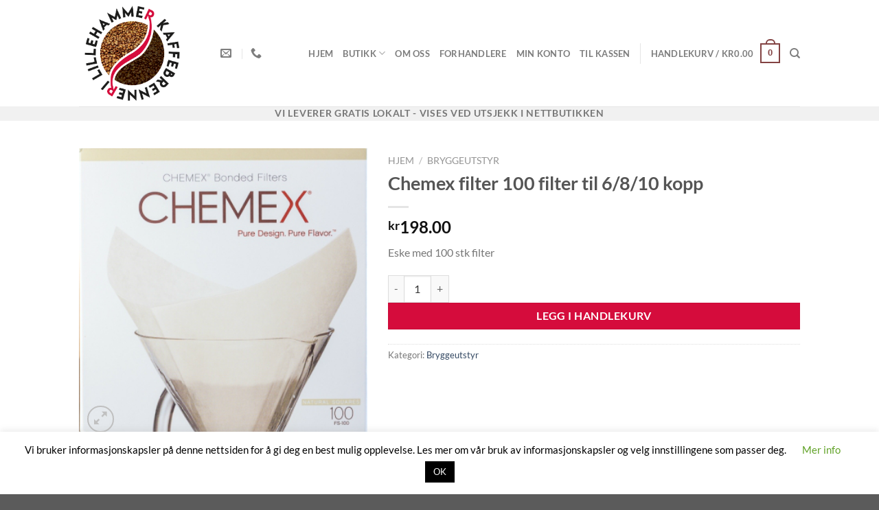

--- FILE ---
content_type: text/html; charset=UTF-8
request_url: https://www.lillehammerkaffebrenneri.no/product/chemex-filter/
body_size: 26821
content:
<!DOCTYPE html>
<html lang="nb-NO" class="loading-site no-js">
<head>
	<meta charset="UTF-8" />
	<link rel="profile" href="http://gmpg.org/xfn/11" />
	<link rel="pingback" href="https://www.lillehammerkaffebrenneri.no/xmlrpc.php" />

	<script>(function(html){html.className = html.className.replace(/\bno-js\b/,'js')})(document.documentElement);</script>
<meta name='robots' content='index, follow, max-image-preview:large, max-snippet:-1, max-video-preview:-1' />
<meta name="viewport" content="width=device-width, initial-scale=1" />
	<!-- This site is optimized with the Yoast SEO Premium plugin v25.3 (Yoast SEO v26.7) - https://yoast.com/wordpress/plugins/seo/ -->
	<title>Chemex filter 100 filter til 6/8/10 kopp - Lillehammer Kaffebrenneri</title>
	<link rel="canonical" href="https://www.lillehammerkaffebrenneri.no/product/chemex-filter/" />
	<meta property="og:locale" content="nb_NO" />
	<meta property="og:type" content="article" />
	<meta property="og:title" content="Chemex filter 100 filter til 6/8/10 kopp" />
	<meta property="og:description" content="Eske med 100 stk filter" />
	<meta property="og:url" content="https://www.lillehammerkaffebrenneri.no/product/chemex-filter/" />
	<meta property="og:site_name" content="Lillehammer Kaffebrenneri" />
	<meta property="article:publisher" content="https://www.facebook.com/Lillehammerkaffebrenneri" />
	<meta property="article:modified_time" content="2025-10-14T08:43:31+00:00" />
	<meta property="og:image" content="https://www.lillehammerkaffebrenneri.no/wp-content/uploads/2020/08/fs-100_1024x1024.png" />
	<meta property="og:image:width" content="356" />
	<meta property="og:image:height" content="359" />
	<meta property="og:image:type" content="image/png" />
	<meta name="twitter:card" content="summary_large_image" />
	<meta name="twitter:label1" content="Ansl. lesetid" />
	<meta name="twitter:data1" content="1 minutt" />
	<script type="application/ld+json" class="yoast-schema-graph">{"@context":"https://schema.org","@graph":[{"@type":"WebPage","@id":"https://www.lillehammerkaffebrenneri.no/product/chemex-filter/","url":"https://www.lillehammerkaffebrenneri.no/product/chemex-filter/","name":"Chemex filter 100 filter til 6/8/10 kopp - Lillehammer Kaffebrenneri","isPartOf":{"@id":"https://www.lillehammerkaffebrenneri.no/#website"},"primaryImageOfPage":{"@id":"https://www.lillehammerkaffebrenneri.no/product/chemex-filter/#primaryimage"},"image":{"@id":"https://www.lillehammerkaffebrenneri.no/product/chemex-filter/#primaryimage"},"thumbnailUrl":"https://www.lillehammerkaffebrenneri.no/wp-content/uploads/2020/08/fs-100_1024x1024.png","datePublished":"2020-06-20T08:20:56+00:00","dateModified":"2025-10-14T08:43:31+00:00","breadcrumb":{"@id":"https://www.lillehammerkaffebrenneri.no/product/chemex-filter/#breadcrumb"},"inLanguage":"nb-NO","potentialAction":[{"@type":"ReadAction","target":["https://www.lillehammerkaffebrenneri.no/product/chemex-filter/"]}]},{"@type":"ImageObject","inLanguage":"nb-NO","@id":"https://www.lillehammerkaffebrenneri.no/product/chemex-filter/#primaryimage","url":"https://www.lillehammerkaffebrenneri.no/wp-content/uploads/2020/08/fs-100_1024x1024.png","contentUrl":"https://www.lillehammerkaffebrenneri.no/wp-content/uploads/2020/08/fs-100_1024x1024.png","width":356,"height":359},{"@type":"BreadcrumbList","@id":"https://www.lillehammerkaffebrenneri.no/product/chemex-filter/#breadcrumb","itemListElement":[{"@type":"ListItem","position":1,"name":"Home","item":"https://www.lillehammerkaffebrenneri.no/"},{"@type":"ListItem","position":2,"name":"Butikk","item":"https://www.lillehammerkaffebrenneri.no/butikk/"},{"@type":"ListItem","position":3,"name":"Chemex filter 100 filter til 6/8/10 kopp"}]},{"@type":"WebSite","@id":"https://www.lillehammerkaffebrenneri.no/#website","url":"https://www.lillehammerkaffebrenneri.no/","name":"Lillehammer Kaffebrenneri","description":"Lillehammer Kaffebrenneri","publisher":{"@id":"https://www.lillehammerkaffebrenneri.no/#organization"},"potentialAction":[{"@type":"SearchAction","target":{"@type":"EntryPoint","urlTemplate":"https://www.lillehammerkaffebrenneri.no/?s={search_term_string}"},"query-input":{"@type":"PropertyValueSpecification","valueRequired":true,"valueName":"search_term_string"}}],"inLanguage":"nb-NO"},{"@type":"Organization","@id":"https://www.lillehammerkaffebrenneri.no/#organization","name":"Lillehammer Kaffebrenneri","url":"https://www.lillehammerkaffebrenneri.no/","logo":{"@type":"ImageObject","inLanguage":"nb-NO","@id":"https://www.lillehammerkaffebrenneri.no/#/schema/logo/image/","url":"https://www.lillehammerkaffebrenneri.no/wp-content/uploads/2020/03/logo_sm.png","contentUrl":"https://www.lillehammerkaffebrenneri.no/wp-content/uploads/2020/03/logo_sm.png","width":320,"height":320,"caption":"Lillehammer Kaffebrenneri"},"image":{"@id":"https://www.lillehammerkaffebrenneri.no/#/schema/logo/image/"},"sameAs":["https://www.facebook.com/Lillehammerkaffebrenneri","https://www.instagram.com/lillehammerkaffebrenneri/"]}]}</script>
	<!-- / Yoast SEO Premium plugin. -->


<link rel='prefetch' href='https://www.lillehammerkaffebrenneri.no/wp-content/themes/flatsome/assets/js/flatsome.js?ver=e1ad26bd5672989785e1' />
<link rel='prefetch' href='https://www.lillehammerkaffebrenneri.no/wp-content/themes/flatsome/assets/js/chunk.slider.js?ver=3.19.12' />
<link rel='prefetch' href='https://www.lillehammerkaffebrenneri.no/wp-content/themes/flatsome/assets/js/chunk.popups.js?ver=3.19.12' />
<link rel='prefetch' href='https://www.lillehammerkaffebrenneri.no/wp-content/themes/flatsome/assets/js/chunk.tooltips.js?ver=3.19.12' />
<link rel='prefetch' href='https://www.lillehammerkaffebrenneri.no/wp-content/themes/flatsome/assets/js/woocommerce.js?ver=dd6035ce106022a74757' />
<link rel="alternate" type="application/rss+xml" title="Lillehammer Kaffebrenneri &raquo; strøm" href="https://www.lillehammerkaffebrenneri.no/feed/" />
<link rel="alternate" title="oEmbed (JSON)" type="application/json+oembed" href="https://www.lillehammerkaffebrenneri.no/wp-json/oembed/1.0/embed?url=https%3A%2F%2Fwww.lillehammerkaffebrenneri.no%2Fproduct%2Fchemex-filter%2F" />
<link rel="alternate" title="oEmbed (XML)" type="text/xml+oembed" href="https://www.lillehammerkaffebrenneri.no/wp-json/oembed/1.0/embed?url=https%3A%2F%2Fwww.lillehammerkaffebrenneri.no%2Fproduct%2Fchemex-filter%2F&#038;format=xml" />
<style id='wp-img-auto-sizes-contain-inline-css' type='text/css'>
img:is([sizes=auto i],[sizes^="auto," i]){contain-intrinsic-size:3000px 1500px}
/*# sourceURL=wp-img-auto-sizes-contain-inline-css */
</style>
<style id='wp-emoji-styles-inline-css' type='text/css'>

	img.wp-smiley, img.emoji {
		display: inline !important;
		border: none !important;
		box-shadow: none !important;
		height: 1em !important;
		width: 1em !important;
		margin: 0 0.07em !important;
		vertical-align: -0.1em !important;
		background: none !important;
		padding: 0 !important;
	}
/*# sourceURL=wp-emoji-styles-inline-css */
</style>
<style id='wp-block-library-inline-css' type='text/css'>
:root{--wp-block-synced-color:#7a00df;--wp-block-synced-color--rgb:122,0,223;--wp-bound-block-color:var(--wp-block-synced-color);--wp-editor-canvas-background:#ddd;--wp-admin-theme-color:#007cba;--wp-admin-theme-color--rgb:0,124,186;--wp-admin-theme-color-darker-10:#006ba1;--wp-admin-theme-color-darker-10--rgb:0,107,160.5;--wp-admin-theme-color-darker-20:#005a87;--wp-admin-theme-color-darker-20--rgb:0,90,135;--wp-admin-border-width-focus:2px}@media (min-resolution:192dpi){:root{--wp-admin-border-width-focus:1.5px}}.wp-element-button{cursor:pointer}:root .has-very-light-gray-background-color{background-color:#eee}:root .has-very-dark-gray-background-color{background-color:#313131}:root .has-very-light-gray-color{color:#eee}:root .has-very-dark-gray-color{color:#313131}:root .has-vivid-green-cyan-to-vivid-cyan-blue-gradient-background{background:linear-gradient(135deg,#00d084,#0693e3)}:root .has-purple-crush-gradient-background{background:linear-gradient(135deg,#34e2e4,#4721fb 50%,#ab1dfe)}:root .has-hazy-dawn-gradient-background{background:linear-gradient(135deg,#faaca8,#dad0ec)}:root .has-subdued-olive-gradient-background{background:linear-gradient(135deg,#fafae1,#67a671)}:root .has-atomic-cream-gradient-background{background:linear-gradient(135deg,#fdd79a,#004a59)}:root .has-nightshade-gradient-background{background:linear-gradient(135deg,#330968,#31cdcf)}:root .has-midnight-gradient-background{background:linear-gradient(135deg,#020381,#2874fc)}:root{--wp--preset--font-size--normal:16px;--wp--preset--font-size--huge:42px}.has-regular-font-size{font-size:1em}.has-larger-font-size{font-size:2.625em}.has-normal-font-size{font-size:var(--wp--preset--font-size--normal)}.has-huge-font-size{font-size:var(--wp--preset--font-size--huge)}.has-text-align-center{text-align:center}.has-text-align-left{text-align:left}.has-text-align-right{text-align:right}.has-fit-text{white-space:nowrap!important}#end-resizable-editor-section{display:none}.aligncenter{clear:both}.items-justified-left{justify-content:flex-start}.items-justified-center{justify-content:center}.items-justified-right{justify-content:flex-end}.items-justified-space-between{justify-content:space-between}.screen-reader-text{border:0;clip-path:inset(50%);height:1px;margin:-1px;overflow:hidden;padding:0;position:absolute;width:1px;word-wrap:normal!important}.screen-reader-text:focus{background-color:#ddd;clip-path:none;color:#444;display:block;font-size:1em;height:auto;left:5px;line-height:normal;padding:15px 23px 14px;text-decoration:none;top:5px;width:auto;z-index:100000}html :where(.has-border-color){border-style:solid}html :where([style*=border-top-color]){border-top-style:solid}html :where([style*=border-right-color]){border-right-style:solid}html :where([style*=border-bottom-color]){border-bottom-style:solid}html :where([style*=border-left-color]){border-left-style:solid}html :where([style*=border-width]){border-style:solid}html :where([style*=border-top-width]){border-top-style:solid}html :where([style*=border-right-width]){border-right-style:solid}html :where([style*=border-bottom-width]){border-bottom-style:solid}html :where([style*=border-left-width]){border-left-style:solid}html :where(img[class*=wp-image-]){height:auto;max-width:100%}:where(figure){margin:0 0 1em}html :where(.is-position-sticky){--wp-admin--admin-bar--position-offset:var(--wp-admin--admin-bar--height,0px)}@media screen and (max-width:600px){html :where(.is-position-sticky){--wp-admin--admin-bar--position-offset:0px}}

/*# sourceURL=wp-block-library-inline-css */
</style><link rel='stylesheet' id='wc-blocks-style-css' href='https://www.lillehammerkaffebrenneri.no/wp-content/plugins/woocommerce/assets/client/blocks/wc-blocks.css?ver=wc-10.4.3' type='text/css' media='all' />
<style id='global-styles-inline-css' type='text/css'>
:root{--wp--preset--aspect-ratio--square: 1;--wp--preset--aspect-ratio--4-3: 4/3;--wp--preset--aspect-ratio--3-4: 3/4;--wp--preset--aspect-ratio--3-2: 3/2;--wp--preset--aspect-ratio--2-3: 2/3;--wp--preset--aspect-ratio--16-9: 16/9;--wp--preset--aspect-ratio--9-16: 9/16;--wp--preset--color--black: #000000;--wp--preset--color--cyan-bluish-gray: #abb8c3;--wp--preset--color--white: #ffffff;--wp--preset--color--pale-pink: #f78da7;--wp--preset--color--vivid-red: #cf2e2e;--wp--preset--color--luminous-vivid-orange: #ff6900;--wp--preset--color--luminous-vivid-amber: #fcb900;--wp--preset--color--light-green-cyan: #7bdcb5;--wp--preset--color--vivid-green-cyan: #00d084;--wp--preset--color--pale-cyan-blue: #8ed1fc;--wp--preset--color--vivid-cyan-blue: #0693e3;--wp--preset--color--vivid-purple: #9b51e0;--wp--preset--color--primary: #834343;--wp--preset--color--secondary: #d50c3c;--wp--preset--color--success: #7a9c59;--wp--preset--color--alert: #b20000;--wp--preset--gradient--vivid-cyan-blue-to-vivid-purple: linear-gradient(135deg,rgb(6,147,227) 0%,rgb(155,81,224) 100%);--wp--preset--gradient--light-green-cyan-to-vivid-green-cyan: linear-gradient(135deg,rgb(122,220,180) 0%,rgb(0,208,130) 100%);--wp--preset--gradient--luminous-vivid-amber-to-luminous-vivid-orange: linear-gradient(135deg,rgb(252,185,0) 0%,rgb(255,105,0) 100%);--wp--preset--gradient--luminous-vivid-orange-to-vivid-red: linear-gradient(135deg,rgb(255,105,0) 0%,rgb(207,46,46) 100%);--wp--preset--gradient--very-light-gray-to-cyan-bluish-gray: linear-gradient(135deg,rgb(238,238,238) 0%,rgb(169,184,195) 100%);--wp--preset--gradient--cool-to-warm-spectrum: linear-gradient(135deg,rgb(74,234,220) 0%,rgb(151,120,209) 20%,rgb(207,42,186) 40%,rgb(238,44,130) 60%,rgb(251,105,98) 80%,rgb(254,248,76) 100%);--wp--preset--gradient--blush-light-purple: linear-gradient(135deg,rgb(255,206,236) 0%,rgb(152,150,240) 100%);--wp--preset--gradient--blush-bordeaux: linear-gradient(135deg,rgb(254,205,165) 0%,rgb(254,45,45) 50%,rgb(107,0,62) 100%);--wp--preset--gradient--luminous-dusk: linear-gradient(135deg,rgb(255,203,112) 0%,rgb(199,81,192) 50%,rgb(65,88,208) 100%);--wp--preset--gradient--pale-ocean: linear-gradient(135deg,rgb(255,245,203) 0%,rgb(182,227,212) 50%,rgb(51,167,181) 100%);--wp--preset--gradient--electric-grass: linear-gradient(135deg,rgb(202,248,128) 0%,rgb(113,206,126) 100%);--wp--preset--gradient--midnight: linear-gradient(135deg,rgb(2,3,129) 0%,rgb(40,116,252) 100%);--wp--preset--font-size--small: 13px;--wp--preset--font-size--medium: 20px;--wp--preset--font-size--large: 36px;--wp--preset--font-size--x-large: 42px;--wp--preset--spacing--20: 0.44rem;--wp--preset--spacing--30: 0.67rem;--wp--preset--spacing--40: 1rem;--wp--preset--spacing--50: 1.5rem;--wp--preset--spacing--60: 2.25rem;--wp--preset--spacing--70: 3.38rem;--wp--preset--spacing--80: 5.06rem;--wp--preset--shadow--natural: 6px 6px 9px rgba(0, 0, 0, 0.2);--wp--preset--shadow--deep: 12px 12px 50px rgba(0, 0, 0, 0.4);--wp--preset--shadow--sharp: 6px 6px 0px rgba(0, 0, 0, 0.2);--wp--preset--shadow--outlined: 6px 6px 0px -3px rgb(255, 255, 255), 6px 6px rgb(0, 0, 0);--wp--preset--shadow--crisp: 6px 6px 0px rgb(0, 0, 0);}:where(body) { margin: 0; }.wp-site-blocks > .alignleft { float: left; margin-right: 2em; }.wp-site-blocks > .alignright { float: right; margin-left: 2em; }.wp-site-blocks > .aligncenter { justify-content: center; margin-left: auto; margin-right: auto; }:where(.is-layout-flex){gap: 0.5em;}:where(.is-layout-grid){gap: 0.5em;}.is-layout-flow > .alignleft{float: left;margin-inline-start: 0;margin-inline-end: 2em;}.is-layout-flow > .alignright{float: right;margin-inline-start: 2em;margin-inline-end: 0;}.is-layout-flow > .aligncenter{margin-left: auto !important;margin-right: auto !important;}.is-layout-constrained > .alignleft{float: left;margin-inline-start: 0;margin-inline-end: 2em;}.is-layout-constrained > .alignright{float: right;margin-inline-start: 2em;margin-inline-end: 0;}.is-layout-constrained > .aligncenter{margin-left: auto !important;margin-right: auto !important;}.is-layout-constrained > :where(:not(.alignleft):not(.alignright):not(.alignfull)){margin-left: auto !important;margin-right: auto !important;}body .is-layout-flex{display: flex;}.is-layout-flex{flex-wrap: wrap;align-items: center;}.is-layout-flex > :is(*, div){margin: 0;}body .is-layout-grid{display: grid;}.is-layout-grid > :is(*, div){margin: 0;}body{padding-top: 0px;padding-right: 0px;padding-bottom: 0px;padding-left: 0px;}a:where(:not(.wp-element-button)){text-decoration: none;}:root :where(.wp-element-button, .wp-block-button__link){background-color: #32373c;border-width: 0;color: #fff;font-family: inherit;font-size: inherit;font-style: inherit;font-weight: inherit;letter-spacing: inherit;line-height: inherit;padding-top: calc(0.667em + 2px);padding-right: calc(1.333em + 2px);padding-bottom: calc(0.667em + 2px);padding-left: calc(1.333em + 2px);text-decoration: none;text-transform: inherit;}.has-black-color{color: var(--wp--preset--color--black) !important;}.has-cyan-bluish-gray-color{color: var(--wp--preset--color--cyan-bluish-gray) !important;}.has-white-color{color: var(--wp--preset--color--white) !important;}.has-pale-pink-color{color: var(--wp--preset--color--pale-pink) !important;}.has-vivid-red-color{color: var(--wp--preset--color--vivid-red) !important;}.has-luminous-vivid-orange-color{color: var(--wp--preset--color--luminous-vivid-orange) !important;}.has-luminous-vivid-amber-color{color: var(--wp--preset--color--luminous-vivid-amber) !important;}.has-light-green-cyan-color{color: var(--wp--preset--color--light-green-cyan) !important;}.has-vivid-green-cyan-color{color: var(--wp--preset--color--vivid-green-cyan) !important;}.has-pale-cyan-blue-color{color: var(--wp--preset--color--pale-cyan-blue) !important;}.has-vivid-cyan-blue-color{color: var(--wp--preset--color--vivid-cyan-blue) !important;}.has-vivid-purple-color{color: var(--wp--preset--color--vivid-purple) !important;}.has-primary-color{color: var(--wp--preset--color--primary) !important;}.has-secondary-color{color: var(--wp--preset--color--secondary) !important;}.has-success-color{color: var(--wp--preset--color--success) !important;}.has-alert-color{color: var(--wp--preset--color--alert) !important;}.has-black-background-color{background-color: var(--wp--preset--color--black) !important;}.has-cyan-bluish-gray-background-color{background-color: var(--wp--preset--color--cyan-bluish-gray) !important;}.has-white-background-color{background-color: var(--wp--preset--color--white) !important;}.has-pale-pink-background-color{background-color: var(--wp--preset--color--pale-pink) !important;}.has-vivid-red-background-color{background-color: var(--wp--preset--color--vivid-red) !important;}.has-luminous-vivid-orange-background-color{background-color: var(--wp--preset--color--luminous-vivid-orange) !important;}.has-luminous-vivid-amber-background-color{background-color: var(--wp--preset--color--luminous-vivid-amber) !important;}.has-light-green-cyan-background-color{background-color: var(--wp--preset--color--light-green-cyan) !important;}.has-vivid-green-cyan-background-color{background-color: var(--wp--preset--color--vivid-green-cyan) !important;}.has-pale-cyan-blue-background-color{background-color: var(--wp--preset--color--pale-cyan-blue) !important;}.has-vivid-cyan-blue-background-color{background-color: var(--wp--preset--color--vivid-cyan-blue) !important;}.has-vivid-purple-background-color{background-color: var(--wp--preset--color--vivid-purple) !important;}.has-primary-background-color{background-color: var(--wp--preset--color--primary) !important;}.has-secondary-background-color{background-color: var(--wp--preset--color--secondary) !important;}.has-success-background-color{background-color: var(--wp--preset--color--success) !important;}.has-alert-background-color{background-color: var(--wp--preset--color--alert) !important;}.has-black-border-color{border-color: var(--wp--preset--color--black) !important;}.has-cyan-bluish-gray-border-color{border-color: var(--wp--preset--color--cyan-bluish-gray) !important;}.has-white-border-color{border-color: var(--wp--preset--color--white) !important;}.has-pale-pink-border-color{border-color: var(--wp--preset--color--pale-pink) !important;}.has-vivid-red-border-color{border-color: var(--wp--preset--color--vivid-red) !important;}.has-luminous-vivid-orange-border-color{border-color: var(--wp--preset--color--luminous-vivid-orange) !important;}.has-luminous-vivid-amber-border-color{border-color: var(--wp--preset--color--luminous-vivid-amber) !important;}.has-light-green-cyan-border-color{border-color: var(--wp--preset--color--light-green-cyan) !important;}.has-vivid-green-cyan-border-color{border-color: var(--wp--preset--color--vivid-green-cyan) !important;}.has-pale-cyan-blue-border-color{border-color: var(--wp--preset--color--pale-cyan-blue) !important;}.has-vivid-cyan-blue-border-color{border-color: var(--wp--preset--color--vivid-cyan-blue) !important;}.has-vivid-purple-border-color{border-color: var(--wp--preset--color--vivid-purple) !important;}.has-primary-border-color{border-color: var(--wp--preset--color--primary) !important;}.has-secondary-border-color{border-color: var(--wp--preset--color--secondary) !important;}.has-success-border-color{border-color: var(--wp--preset--color--success) !important;}.has-alert-border-color{border-color: var(--wp--preset--color--alert) !important;}.has-vivid-cyan-blue-to-vivid-purple-gradient-background{background: var(--wp--preset--gradient--vivid-cyan-blue-to-vivid-purple) !important;}.has-light-green-cyan-to-vivid-green-cyan-gradient-background{background: var(--wp--preset--gradient--light-green-cyan-to-vivid-green-cyan) !important;}.has-luminous-vivid-amber-to-luminous-vivid-orange-gradient-background{background: var(--wp--preset--gradient--luminous-vivid-amber-to-luminous-vivid-orange) !important;}.has-luminous-vivid-orange-to-vivid-red-gradient-background{background: var(--wp--preset--gradient--luminous-vivid-orange-to-vivid-red) !important;}.has-very-light-gray-to-cyan-bluish-gray-gradient-background{background: var(--wp--preset--gradient--very-light-gray-to-cyan-bluish-gray) !important;}.has-cool-to-warm-spectrum-gradient-background{background: var(--wp--preset--gradient--cool-to-warm-spectrum) !important;}.has-blush-light-purple-gradient-background{background: var(--wp--preset--gradient--blush-light-purple) !important;}.has-blush-bordeaux-gradient-background{background: var(--wp--preset--gradient--blush-bordeaux) !important;}.has-luminous-dusk-gradient-background{background: var(--wp--preset--gradient--luminous-dusk) !important;}.has-pale-ocean-gradient-background{background: var(--wp--preset--gradient--pale-ocean) !important;}.has-electric-grass-gradient-background{background: var(--wp--preset--gradient--electric-grass) !important;}.has-midnight-gradient-background{background: var(--wp--preset--gradient--midnight) !important;}.has-small-font-size{font-size: var(--wp--preset--font-size--small) !important;}.has-medium-font-size{font-size: var(--wp--preset--font-size--medium) !important;}.has-large-font-size{font-size: var(--wp--preset--font-size--large) !important;}.has-x-large-font-size{font-size: var(--wp--preset--font-size--x-large) !important;}
/*# sourceURL=global-styles-inline-css */
</style>

<link rel='stylesheet' id='contact-form-7-css' href='https://www.lillehammerkaffebrenneri.no/wp-content/plugins/contact-form-7/includes/css/styles.css?ver=6.1.4' type='text/css' media='all' />
<link rel='stylesheet' id='cookie-law-info-css' href='https://www.lillehammerkaffebrenneri.no/wp-content/plugins/cookie-law-info/legacy/public/css/cookie-law-info-public.css?ver=3.3.9.1' type='text/css' media='all' />
<link rel='stylesheet' id='cookie-law-info-gdpr-css' href='https://www.lillehammerkaffebrenneri.no/wp-content/plugins/cookie-law-info/legacy/public/css/cookie-law-info-gdpr.css?ver=3.3.9.1' type='text/css' media='all' />
<link rel='stylesheet' id='wpsm_counter-font-awesome-front-css' href='https://www.lillehammerkaffebrenneri.no/wp-content/plugins/counter-number-showcase/assets/css/font-awesome/css/font-awesome.min.css?ver=6.9' type='text/css' media='all' />
<link rel='stylesheet' id='wpsm_counter_bootstrap-front-css' href='https://www.lillehammerkaffebrenneri.no/wp-content/plugins/counter-number-showcase/assets/css/bootstrap-front.css?ver=6.9' type='text/css' media='all' />
<link rel='stylesheet' id='wpsm_counter_column-css' href='https://www.lillehammerkaffebrenneri.no/wp-content/plugins/counter-number-showcase/assets/css/counter-column.css?ver=6.9' type='text/css' media='all' />
<link rel='stylesheet' id='photoswipe-css' href='https://www.lillehammerkaffebrenneri.no/wp-content/plugins/woocommerce/assets/css/photoswipe/photoswipe.min.css?ver=10.4.3' type='text/css' media='all' />
<link rel='stylesheet' id='photoswipe-default-skin-css' href='https://www.lillehammerkaffebrenneri.no/wp-content/plugins/woocommerce/assets/css/photoswipe/default-skin/default-skin.min.css?ver=10.4.3' type='text/css' media='all' />
<style id='woocommerce-inline-inline-css' type='text/css'>
.woocommerce form .form-row .required { visibility: visible; }
/*# sourceURL=woocommerce-inline-inline-css */
</style>
<link rel='stylesheet' id='flexible-shipping-free-shipping-css' href='https://www.lillehammerkaffebrenneri.no/wp-content/plugins/flexible-shipping/assets/dist/css/free-shipping.css?ver=6.5.3.2' type='text/css' media='all' />
<link rel='stylesheet' id='vipps-gw-css' href='https://www.lillehammerkaffebrenneri.no/wp-content/plugins/woo-vipps/payment/css/vipps.css?ver=1767740645' type='text/css' media='all' />
<link rel='stylesheet' id='mimetypes-link-icons-css' href='https://www.lillehammerkaffebrenneri.no/wp-content/plugins/mimetypes-link-icons/css/style.php?cssvars=bXRsaV9oZWlnaHQ9MTYmbXRsaV9pbWFnZV90eXBlPXBuZyZtdGxpX2xlZnRvcnJpZ2h0PWxlZnQmYWN0aXZlX3R5cGVzPXBkZg%3D&#038;ver=3.0' type='text/css' media='all' />
<link rel='stylesheet' id='flatsome-main-css' href='https://www.lillehammerkaffebrenneri.no/wp-content/themes/flatsome/assets/css/flatsome.css?ver=3.19.12' type='text/css' media='all' />
<style id='flatsome-main-inline-css' type='text/css'>
@font-face {
				font-family: "fl-icons";
				font-display: block;
				src: url(https://www.lillehammerkaffebrenneri.no/wp-content/themes/flatsome/assets/css/icons/fl-icons.eot?v=3.19.12);
				src:
					url(https://www.lillehammerkaffebrenneri.no/wp-content/themes/flatsome/assets/css/icons/fl-icons.eot#iefix?v=3.19.12) format("embedded-opentype"),
					url(https://www.lillehammerkaffebrenneri.no/wp-content/themes/flatsome/assets/css/icons/fl-icons.woff2?v=3.19.12) format("woff2"),
					url(https://www.lillehammerkaffebrenneri.no/wp-content/themes/flatsome/assets/css/icons/fl-icons.ttf?v=3.19.12) format("truetype"),
					url(https://www.lillehammerkaffebrenneri.no/wp-content/themes/flatsome/assets/css/icons/fl-icons.woff?v=3.19.12) format("woff"),
					url(https://www.lillehammerkaffebrenneri.no/wp-content/themes/flatsome/assets/css/icons/fl-icons.svg?v=3.19.12#fl-icons) format("svg");
			}
/*# sourceURL=flatsome-main-inline-css */
</style>
<link rel='stylesheet' id='flatsome-shop-css' href='https://www.lillehammerkaffebrenneri.no/wp-content/themes/flatsome/assets/css/flatsome-shop.css?ver=3.19.12' type='text/css' media='all' />
<link rel='stylesheet' id='flatsome-style-css' href='https://www.lillehammerkaffebrenneri.no/wp-content/themes/flatsome-child/style.css?ver=3.0' type='text/css' media='all' />
<script type="text/javascript" src="https://www.lillehammerkaffebrenneri.no/wp-includes/js/jquery/jquery.min.js?ver=3.7.1" id="jquery-core-js"></script>
<script type="text/javascript" src="https://www.lillehammerkaffebrenneri.no/wp-includes/js/jquery/jquery-migrate.min.js?ver=3.4.1" id="jquery-migrate-js"></script>
<script type="text/javascript" id="cookie-law-info-js-extra">
/* <![CDATA[ */
var Cli_Data = {"nn_cookie_ids":[],"cookielist":[],"non_necessary_cookies":[],"ccpaEnabled":"","ccpaRegionBased":"","ccpaBarEnabled":"","strictlyEnabled":["necessary","obligatoire"],"ccpaType":"gdpr","js_blocking":"","custom_integration":"","triggerDomRefresh":"","secure_cookies":""};
var cli_cookiebar_settings = {"animate_speed_hide":"500","animate_speed_show":"500","background":"#FFF","border":"#b1a6a6c2","border_on":"","button_1_button_colour":"#000","button_1_button_hover":"#000000","button_1_link_colour":"#fff","button_1_as_button":"1","button_1_new_win":"","button_2_button_colour":"#333","button_2_button_hover":"#292929","button_2_link_colour":"#444","button_2_as_button":"","button_2_hidebar":"","button_3_button_colour":"#000","button_3_button_hover":"#000000","button_3_link_colour":"#fff","button_3_as_button":"1","button_3_new_win":"","button_4_button_colour":"#000","button_4_button_hover":"#000000","button_4_link_colour":"#62a329","button_4_as_button":"","button_7_button_colour":"#61a229","button_7_button_hover":"#4e8221","button_7_link_colour":"#fff","button_7_as_button":"1","button_7_new_win":"","font_family":"inherit","header_fix":"","notify_animate_hide":"1","notify_animate_show":"","notify_div_id":"#cookie-law-info-bar","notify_position_horizontal":"right","notify_position_vertical":"bottom","scroll_close":"1","scroll_close_reload":"","accept_close_reload":"","reject_close_reload":"","showagain_tab":"","showagain_background":"#fff","showagain_border":"#000","showagain_div_id":"#cookie-law-info-again","showagain_x_position":"100px","text":"#000","show_once_yn":"1","show_once":"10000","logging_on":"","as_popup":"","popup_overlay":"1","bar_heading_text":"","cookie_bar_as":"banner","popup_showagain_position":"bottom-right","widget_position":"left"};
var log_object = {"ajax_url":"https://www.lillehammerkaffebrenneri.no/wp-admin/admin-ajax.php"};
//# sourceURL=cookie-law-info-js-extra
/* ]]> */
</script>
<script type="text/javascript" src="https://www.lillehammerkaffebrenneri.no/wp-content/plugins/cookie-law-info/legacy/public/js/cookie-law-info-public.js?ver=3.3.9.1" id="cookie-law-info-js"></script>
<script type="text/javascript" src="https://www.lillehammerkaffebrenneri.no/wp-content/plugins/woocommerce/assets/js/jquery-blockui/jquery.blockUI.min.js?ver=2.7.0-wc.10.4.3" id="wc-jquery-blockui-js" data-wp-strategy="defer"></script>
<script type="text/javascript" id="wc-add-to-cart-js-extra">
/* <![CDATA[ */
var wc_add_to_cart_params = {"ajax_url":"/wp-admin/admin-ajax.php","wc_ajax_url":"/?wc-ajax=%%endpoint%%","i18n_view_cart":"Vis handlekurv","cart_url":"https://www.lillehammerkaffebrenneri.no/handlekurv/","is_cart":"","cart_redirect_after_add":"no"};
//# sourceURL=wc-add-to-cart-js-extra
/* ]]> */
</script>
<script type="text/javascript" src="https://www.lillehammerkaffebrenneri.no/wp-content/plugins/woocommerce/assets/js/frontend/add-to-cart.min.js?ver=10.4.3" id="wc-add-to-cart-js" defer="defer" data-wp-strategy="defer"></script>
<script type="text/javascript" src="https://www.lillehammerkaffebrenneri.no/wp-content/plugins/woocommerce/assets/js/photoswipe/photoswipe.min.js?ver=4.1.1-wc.10.4.3" id="wc-photoswipe-js" defer="defer" data-wp-strategy="defer"></script>
<script type="text/javascript" src="https://www.lillehammerkaffebrenneri.no/wp-content/plugins/woocommerce/assets/js/photoswipe/photoswipe-ui-default.min.js?ver=4.1.1-wc.10.4.3" id="wc-photoswipe-ui-default-js" defer="defer" data-wp-strategy="defer"></script>
<script type="text/javascript" id="wc-single-product-js-extra">
/* <![CDATA[ */
var wc_single_product_params = {"i18n_required_rating_text":"Vennligst velg en vurdering","i18n_rating_options":["1 av 5 stjerner","2 av 5 stjerner","3 av 5 stjerner","4 av 5 stjerner","5 av 5 stjerner"],"i18n_product_gallery_trigger_text":"Se bildegalleri i fullskjerm","review_rating_required":"yes","flexslider":{"rtl":false,"animation":"slide","smoothHeight":true,"directionNav":false,"controlNav":"thumbnails","slideshow":false,"animationSpeed":500,"animationLoop":false,"allowOneSlide":false},"zoom_enabled":"","zoom_options":[],"photoswipe_enabled":"1","photoswipe_options":{"shareEl":false,"closeOnScroll":false,"history":false,"hideAnimationDuration":0,"showAnimationDuration":0},"flexslider_enabled":""};
//# sourceURL=wc-single-product-js-extra
/* ]]> */
</script>
<script type="text/javascript" src="https://www.lillehammerkaffebrenneri.no/wp-content/plugins/woocommerce/assets/js/frontend/single-product.min.js?ver=10.4.3" id="wc-single-product-js" defer="defer" data-wp-strategy="defer"></script>
<script type="text/javascript" src="https://www.lillehammerkaffebrenneri.no/wp-content/plugins/woocommerce/assets/js/js-cookie/js.cookie.min.js?ver=2.1.4-wc.10.4.3" id="wc-js-cookie-js" data-wp-strategy="defer"></script>
<link rel="https://api.w.org/" href="https://www.lillehammerkaffebrenneri.no/wp-json/" /><link rel="alternate" title="JSON" type="application/json" href="https://www.lillehammerkaffebrenneri.no/wp-json/wp/v2/product/822" /><link rel="EditURI" type="application/rsd+xml" title="RSD" href="https://www.lillehammerkaffebrenneri.no/xmlrpc.php?rsd" />
<meta name="generator" content="WordPress 6.9" />
<meta name="generator" content="WooCommerce 10.4.3" />
<link rel='shortlink' href='https://www.lillehammerkaffebrenneri.no/?p=822' />
<meta name="google-site-verification" content="QR0SLM-YlASFSNs08DMsUp8Dj9HAOc3SpPs6VJe_c1o" />
<meta name="google-site-verification" content="MZjm9MCsdILjQCYk70hVup1Uj10IeaQzbvC1w1t7_L0" />	<noscript><style>.woocommerce-product-gallery{ opacity: 1 !important; }</style></noscript>
	<style> a[href="https://www.lillehammerkaffebrenneri.no/vipps_checkout/"] { -webkit-touch-callout: none;  } </style>
<link rel="icon" href="https://www.lillehammerkaffebrenneri.no/wp-content/uploads/2020/03/cropped-logo-3-32x32.png" sizes="32x32" />
<link rel="icon" href="https://www.lillehammerkaffebrenneri.no/wp-content/uploads/2020/03/cropped-logo-3-192x192.png" sizes="192x192" />
<link rel="apple-touch-icon" href="https://www.lillehammerkaffebrenneri.no/wp-content/uploads/2020/03/cropped-logo-3-180x180.png" />
<meta name="msapplication-TileImage" content="https://www.lillehammerkaffebrenneri.no/wp-content/uploads/2020/03/cropped-logo-3-270x270.png" />
<style id="custom-css" type="text/css">:root {--primary-color: #834343;--fs-color-primary: #834343;--fs-color-secondary: #d50c3c;--fs-color-success: #7a9c59;--fs-color-alert: #b20000;--fs-experimental-link-color: #334862;--fs-experimental-link-color-hover: #111;}.tooltipster-base {--tooltip-color: #fff;--tooltip-bg-color: #000;}.off-canvas-right .mfp-content, .off-canvas-left .mfp-content {--drawer-width: 300px;}.off-canvas .mfp-content.off-canvas-cart {--drawer-width: 360px;}.header-main{height: 155px}#logo img{max-height: 155px}#logo{width:176px;}.header-bottom{min-height: 10px}.header-top{min-height: 20px}.transparent .header-main{height: 30px}.transparent #logo img{max-height: 30px}.has-transparent + .page-title:first-of-type,.has-transparent + #main > .page-title,.has-transparent + #main > div > .page-title,.has-transparent + #main .page-header-wrapper:first-of-type .page-title{padding-top: 80px;}.header.show-on-scroll,.stuck .header-main{height:70px!important}.stuck #logo img{max-height: 70px!important}.header-bg-color {background-color: rgba(255,255,255,0.9)}.header-bottom {background-color: #f1f1f1}.header-main .nav > li > a{line-height: 16px }@media (max-width: 549px) {.header-main{height: 70px}#logo img{max-height: 70px}}body{font-family: Lato, sans-serif;}body {font-weight: 400;font-style: normal;}.nav > li > a {font-family: Lato, sans-serif;}.mobile-sidebar-levels-2 .nav > li > ul > li > a {font-family: Lato, sans-serif;}.nav > li > a,.mobile-sidebar-levels-2 .nav > li > ul > li > a {font-weight: 700;font-style: normal;}h1,h2,h3,h4,h5,h6,.heading-font, .off-canvas-center .nav-sidebar.nav-vertical > li > a{font-family: Lato, sans-serif;}h1,h2,h3,h4,h5,h6,.heading-font,.banner h1,.banner h2 {font-weight: 700;font-style: normal;}.alt-font{font-family: "Dancing Script", sans-serif;}.alt-font {font-weight: 400!important;font-style: normal!important;}.shop-page-title.featured-title .title-bg{ background-image: url(https://www.lillehammerkaffebrenneri.no/wp-content/uploads/2020/08/fs-100_1024x1024.png)!important;}@media screen and (min-width: 550px){.products .box-vertical .box-image{min-width: 300px!important;width: 300px!important;}}.nav-vertical-fly-out > li + li {border-top-width: 1px; border-top-style: solid;}.label-new.menu-item > a:after{content:"New";}.label-hot.menu-item > a:after{content:"Hot";}.label-sale.menu-item > a:after{content:"Sale";}.label-popular.menu-item > a:after{content:"Popular";}</style><style id="kirki-inline-styles">/* latin-ext */
@font-face {
  font-family: 'Lato';
  font-style: normal;
  font-weight: 400;
  font-display: swap;
  src: url(https://www.lillehammerkaffebrenneri.no/wp-content/fonts/lato/S6uyw4BMUTPHjxAwXjeu.woff2) format('woff2');
  unicode-range: U+0100-02BA, U+02BD-02C5, U+02C7-02CC, U+02CE-02D7, U+02DD-02FF, U+0304, U+0308, U+0329, U+1D00-1DBF, U+1E00-1E9F, U+1EF2-1EFF, U+2020, U+20A0-20AB, U+20AD-20C0, U+2113, U+2C60-2C7F, U+A720-A7FF;
}
/* latin */
@font-face {
  font-family: 'Lato';
  font-style: normal;
  font-weight: 400;
  font-display: swap;
  src: url(https://www.lillehammerkaffebrenneri.no/wp-content/fonts/lato/S6uyw4BMUTPHjx4wXg.woff2) format('woff2');
  unicode-range: U+0000-00FF, U+0131, U+0152-0153, U+02BB-02BC, U+02C6, U+02DA, U+02DC, U+0304, U+0308, U+0329, U+2000-206F, U+20AC, U+2122, U+2191, U+2193, U+2212, U+2215, U+FEFF, U+FFFD;
}
/* latin-ext */
@font-face {
  font-family: 'Lato';
  font-style: normal;
  font-weight: 700;
  font-display: swap;
  src: url(https://www.lillehammerkaffebrenneri.no/wp-content/fonts/lato/S6u9w4BMUTPHh6UVSwaPGR_p.woff2) format('woff2');
  unicode-range: U+0100-02BA, U+02BD-02C5, U+02C7-02CC, U+02CE-02D7, U+02DD-02FF, U+0304, U+0308, U+0329, U+1D00-1DBF, U+1E00-1E9F, U+1EF2-1EFF, U+2020, U+20A0-20AB, U+20AD-20C0, U+2113, U+2C60-2C7F, U+A720-A7FF;
}
/* latin */
@font-face {
  font-family: 'Lato';
  font-style: normal;
  font-weight: 700;
  font-display: swap;
  src: url(https://www.lillehammerkaffebrenneri.no/wp-content/fonts/lato/S6u9w4BMUTPHh6UVSwiPGQ.woff2) format('woff2');
  unicode-range: U+0000-00FF, U+0131, U+0152-0153, U+02BB-02BC, U+02C6, U+02DA, U+02DC, U+0304, U+0308, U+0329, U+2000-206F, U+20AC, U+2122, U+2191, U+2193, U+2212, U+2215, U+FEFF, U+FFFD;
}/* vietnamese */
@font-face {
  font-family: 'Dancing Script';
  font-style: normal;
  font-weight: 400;
  font-display: swap;
  src: url(https://www.lillehammerkaffebrenneri.no/wp-content/fonts/dancing-script/If2cXTr6YS-zF4S-kcSWSVi_sxjsohD9F50Ruu7BMSo3Rep8ltA.woff2) format('woff2');
  unicode-range: U+0102-0103, U+0110-0111, U+0128-0129, U+0168-0169, U+01A0-01A1, U+01AF-01B0, U+0300-0301, U+0303-0304, U+0308-0309, U+0323, U+0329, U+1EA0-1EF9, U+20AB;
}
/* latin-ext */
@font-face {
  font-family: 'Dancing Script';
  font-style: normal;
  font-weight: 400;
  font-display: swap;
  src: url(https://www.lillehammerkaffebrenneri.no/wp-content/fonts/dancing-script/If2cXTr6YS-zF4S-kcSWSVi_sxjsohD9F50Ruu7BMSo3ROp8ltA.woff2) format('woff2');
  unicode-range: U+0100-02BA, U+02BD-02C5, U+02C7-02CC, U+02CE-02D7, U+02DD-02FF, U+0304, U+0308, U+0329, U+1D00-1DBF, U+1E00-1E9F, U+1EF2-1EFF, U+2020, U+20A0-20AB, U+20AD-20C0, U+2113, U+2C60-2C7F, U+A720-A7FF;
}
/* latin */
@font-face {
  font-family: 'Dancing Script';
  font-style: normal;
  font-weight: 400;
  font-display: swap;
  src: url(https://www.lillehammerkaffebrenneri.no/wp-content/fonts/dancing-script/If2cXTr6YS-zF4S-kcSWSVi_sxjsohD9F50Ruu7BMSo3Sup8.woff2) format('woff2');
  unicode-range: U+0000-00FF, U+0131, U+0152-0153, U+02BB-02BC, U+02C6, U+02DA, U+02DC, U+0304, U+0308, U+0329, U+2000-206F, U+20AC, U+2122, U+2191, U+2193, U+2212, U+2215, U+FEFF, U+FFFD;
}</style></head>

<body class="wp-singular product-template-default single single-product postid-822 wp-theme-flatsome wp-child-theme-flatsome-child theme-flatsome woocommerce woocommerce-page woocommerce-no-js lightbox nav-dropdown-has-arrow nav-dropdown-has-shadow nav-dropdown-has-border">


<a class="skip-link screen-reader-text" href="#main">Skip to content</a>

<div id="wrapper">

	
	<header id="header" class="header has-sticky sticky-jump">
		<div class="header-wrapper">
			<div id="masthead" class="header-main ">
      <div class="header-inner flex-row container logo-left medium-logo-center" role="navigation">

          <!-- Logo -->
          <div id="logo" class="flex-col logo">
            
<!-- Header logo -->
<a href="https://www.lillehammerkaffebrenneri.no/" title="Lillehammer Kaffebrenneri - Lillehammer Kaffebrenneri" rel="home">
		<img width="935" height="935" src="https://www.lillehammerkaffebrenneri.no/wp-content/uploads/2020/03/logo.png" class="header_logo header-logo" alt="Lillehammer Kaffebrenneri"/><img  width="935" height="935" src="https://www.lillehammerkaffebrenneri.no/wp-content/uploads/2020/03/logo.png" class="header-logo-dark" alt="Lillehammer Kaffebrenneri"/></a>
          </div>

          <!-- Mobile Left Elements -->
          <div class="flex-col show-for-medium flex-left">
            <ul class="mobile-nav nav nav-left ">
              <li class="nav-icon has-icon">
  		<a href="#" data-open="#main-menu" data-pos="left" data-bg="main-menu-overlay" data-color="" class="is-small" aria-label="Menu" aria-controls="main-menu" aria-expanded="false">

		  <i class="icon-menu" ></i>
		  		</a>
	</li>
            </ul>
          </div>

          <!-- Left Elements -->
          <div class="flex-col hide-for-medium flex-left
            flex-grow">
            <ul class="header-nav header-nav-main nav nav-left  nav-uppercase" >
              <li class="header-contact-wrapper">
		<ul id="header-contact" class="nav nav-divided nav-uppercase header-contact">
		
						<li class="">
			  <a href="mailto:post@lillehammerkaffebrenneri.no" class="tooltip" title="post@lillehammerkaffebrenneri.no">
				  <i class="icon-envelop" style="font-size:16px;" ></i>			       <span>
			       				       </span>
			  </a>
			</li>
			
			
						<li class="">
			  <a href="tel:+47 906 13 061" class="tooltip" title="+47 906 13 061">
			     <i class="icon-phone" style="font-size:16px;" ></i>			      <span></span>
			  </a>
			</li>
			
				</ul>
</li>
            </ul>
          </div>

          <!-- Right Elements -->
          <div class="flex-col hide-for-medium flex-right">
            <ul class="header-nav header-nav-main nav nav-right  nav-uppercase">
              <li id="menu-item-69" class="menu-item menu-item-type-post_type menu-item-object-page menu-item-home menu-item-69 menu-item-design-default"><a href="https://www.lillehammerkaffebrenneri.no/" class="nav-top-link">Hjem</a></li>
<li id="menu-item-480" class="menu-item menu-item-type-post_type menu-item-object-page menu-item-has-children current_page_parent menu-item-480 menu-item-design-default has-dropdown"><a href="https://www.lillehammerkaffebrenneri.no/butikk/" class="nav-top-link" aria-expanded="false" aria-haspopup="menu">Butikk<i class="icon-angle-down" ></i></a>
<ul class="sub-menu nav-dropdown nav-dropdown-default">
	<li id="menu-item-478" class="menu-item menu-item-type-custom menu-item-object-custom menu-item-478"><a href="https://www.lillehammerkaffebrenneri.no/product-category/kaffe/">Kaffe</a></li>
	<li id="menu-item-1700" class="menu-item menu-item-type-custom menu-item-object-custom menu-item-1700"><a href="https://www.lillehammerkaffebrenneri.no/product-category/te/">Te</a></li>
	<li id="menu-item-479" class="menu-item menu-item-type-custom menu-item-object-custom menu-item-479"><a href="https://www.lillehammerkaffebrenneri.no/product-category/bryggeutstyr/">Bryggeutstyr</a></li>
	<li id="menu-item-3277" class="menu-item menu-item-type-custom menu-item-object-custom menu-item-3277"><a href="https://www.lillehammerkaffebrenneri.no/product-category/ting-og-tang/">Ting og Tang</a></li>
	<li id="menu-item-3295" class="menu-item menu-item-type-custom menu-item-object-custom menu-item-3295"><a href="https://www.lillehammerkaffebrenneri.no/product-category/Kampanjer/">Kampanjer</a></li>
	<li id="menu-item-211" class="menu-item menu-item-type-post_type menu-item-object-page menu-item-211"><a href="https://www.lillehammerkaffebrenneri.no/salgsbetingelser/">Salgsbetingelser</a></li>
</ul>
</li>
<li id="menu-item-96" class="menu-item menu-item-type-post_type menu-item-object-page menu-item-96 menu-item-design-default"><a href="https://www.lillehammerkaffebrenneri.no/om-oss/" class="nav-top-link">Om oss</a></li>
<li id="menu-item-200" class="menu-item menu-item-type-post_type menu-item-object-page menu-item-200 menu-item-design-default"><a href="https://www.lillehammerkaffebrenneri.no/forhandlere/" class="nav-top-link">Forhandlere</a></li>
<li id="menu-item-24" class="menu-item menu-item-type-post_type menu-item-object-page menu-item-24 menu-item-design-default"><a href="https://www.lillehammerkaffebrenneri.no/min-konto/" class="nav-top-link">Min konto</a></li>
<li id="menu-item-25" class="menu-item menu-item-type-post_type menu-item-object-page menu-item-25 menu-item-design-default"><a href="https://www.lillehammerkaffebrenneri.no/kassen/" class="nav-top-link">Til kassen</a></li>
<li class="header-divider"></li><li class="cart-item has-icon has-dropdown">

<a href="https://www.lillehammerkaffebrenneri.no/handlekurv/" class="header-cart-link is-small" title="Handlekurv" >

<span class="header-cart-title">
   Handlekurv   /      <span class="cart-price"><span class="woocommerce-Price-amount amount"><bdi><span class="woocommerce-Price-currencySymbol">&#107;&#114;</span>0.00</bdi></span></span>
  </span>

    <span class="cart-icon image-icon">
    <strong>0</strong>
  </span>
  </a>

 <ul class="nav-dropdown nav-dropdown-default">
    <li class="html widget_shopping_cart">
      <div class="widget_shopping_cart_content">
        

	<div class="ux-mini-cart-empty flex flex-row-col text-center pt pb">
				<div class="ux-mini-cart-empty-icon">
			<svg xmlns="http://www.w3.org/2000/svg" viewBox="0 0 17 19" style="opacity:.1;height:80px;">
				<path d="M8.5 0C6.7 0 5.3 1.2 5.3 2.7v2H2.1c-.3 0-.6.3-.7.7L0 18.2c0 .4.2.8.6.8h15.7c.4 0 .7-.3.7-.7v-.1L15.6 5.4c0-.3-.3-.6-.7-.6h-3.2v-2c0-1.6-1.4-2.8-3.2-2.8zM6.7 2.7c0-.8.8-1.4 1.8-1.4s1.8.6 1.8 1.4v2H6.7v-2zm7.5 3.4 1.3 11.5h-14L2.8 6.1h2.5v1.4c0 .4.3.7.7.7.4 0 .7-.3.7-.7V6.1h3.5v1.4c0 .4.3.7.7.7s.7-.3.7-.7V6.1h2.6z" fill-rule="evenodd" clip-rule="evenodd" fill="currentColor"></path>
			</svg>
		</div>
				<p class="woocommerce-mini-cart__empty-message empty">Du har ingen produkter i handlekurven.</p>
					<p class="return-to-shop">
				<a class="button primary wc-backward" href="https://www.lillehammerkaffebrenneri.no/butikk/">
					Tilbake til butikken				</a>
			</p>
				</div>


      </div>
    </li>
     </ul>

</li>
<li class="header-search header-search-dropdown has-icon has-dropdown menu-item-has-children">
		<a href="#" aria-label="Søk" class="is-small"><i class="icon-search" ></i></a>
		<ul class="nav-dropdown nav-dropdown-default">
	 	<li class="header-search-form search-form html relative has-icon">
	<div class="header-search-form-wrapper">
		<div class="searchform-wrapper ux-search-box relative is-normal"><form role="search" method="get" class="searchform" action="https://www.lillehammerkaffebrenneri.no/">
	<div class="flex-row relative">
						<div class="flex-col flex-grow">
			<label class="screen-reader-text" for="woocommerce-product-search-field-0">Søk etter:</label>
			<input type="search" id="woocommerce-product-search-field-0" class="search-field mb-0" placeholder="Søk&hellip;" value="" name="s" />
			<input type="hidden" name="post_type" value="product" />
					</div>
		<div class="flex-col">
			<button type="submit" value="Søk" class="ux-search-submit submit-button secondary button  icon mb-0" aria-label="Submit">
				<i class="icon-search" ></i>			</button>
		</div>
	</div>
	<div class="live-search-results text-left z-top"></div>
</form>
</div>	</div>
</li>
	</ul>
</li>
            </ul>
          </div>

          <!-- Mobile Right Elements -->
          <div class="flex-col show-for-medium flex-right">
            <ul class="mobile-nav nav nav-right ">
              <li class="cart-item has-icon">


		<a href="https://www.lillehammerkaffebrenneri.no/handlekurv/" class="header-cart-link is-small off-canvas-toggle nav-top-link" title="Handlekurv" data-open="#cart-popup" data-class="off-canvas-cart" data-pos="right" >

    <span class="cart-icon image-icon">
    <strong>0</strong>
  </span>
  </a>


  <!-- Cart Sidebar Popup -->
  <div id="cart-popup" class="mfp-hide">
  <div class="cart-popup-inner inner-padding cart-popup-inner--sticky">
      <div class="cart-popup-title text-center">
          <span class="heading-font uppercase">Handlekurv</span>
          <div class="is-divider"></div>
      </div>
	  <div class="widget_shopping_cart">
		  <div class="widget_shopping_cart_content">
			  

	<div class="ux-mini-cart-empty flex flex-row-col text-center pt pb">
				<div class="ux-mini-cart-empty-icon">
			<svg xmlns="http://www.w3.org/2000/svg" viewBox="0 0 17 19" style="opacity:.1;height:80px;">
				<path d="M8.5 0C6.7 0 5.3 1.2 5.3 2.7v2H2.1c-.3 0-.6.3-.7.7L0 18.2c0 .4.2.8.6.8h15.7c.4 0 .7-.3.7-.7v-.1L15.6 5.4c0-.3-.3-.6-.7-.6h-3.2v-2c0-1.6-1.4-2.8-3.2-2.8zM6.7 2.7c0-.8.8-1.4 1.8-1.4s1.8.6 1.8 1.4v2H6.7v-2zm7.5 3.4 1.3 11.5h-14L2.8 6.1h2.5v1.4c0 .4.3.7.7.7.4 0 .7-.3.7-.7V6.1h3.5v1.4c0 .4.3.7.7.7s.7-.3.7-.7V6.1h2.6z" fill-rule="evenodd" clip-rule="evenodd" fill="currentColor"></path>
			</svg>
		</div>
				<p class="woocommerce-mini-cart__empty-message empty">Du har ingen produkter i handlekurven.</p>
					<p class="return-to-shop">
				<a class="button primary wc-backward" href="https://www.lillehammerkaffebrenneri.no/butikk/">
					Tilbake til butikken				</a>
			</p>
				</div>


		  </div>
	  </div>
               </div>
  </div>

</li>
<li class="header-divider"></li><li class="header-search header-search-dropdown has-icon has-dropdown menu-item-has-children">
		<a href="#" aria-label="Søk" class="is-small"><i class="icon-search" ></i></a>
		<ul class="nav-dropdown nav-dropdown-default">
	 	<li class="header-search-form search-form html relative has-icon">
	<div class="header-search-form-wrapper">
		<div class="searchform-wrapper ux-search-box relative is-normal"><form role="search" method="get" class="searchform" action="https://www.lillehammerkaffebrenneri.no/">
	<div class="flex-row relative">
						<div class="flex-col flex-grow">
			<label class="screen-reader-text" for="woocommerce-product-search-field-1">Søk etter:</label>
			<input type="search" id="woocommerce-product-search-field-1" class="search-field mb-0" placeholder="Søk&hellip;" value="" name="s" />
			<input type="hidden" name="post_type" value="product" />
					</div>
		<div class="flex-col">
			<button type="submit" value="Søk" class="ux-search-submit submit-button secondary button  icon mb-0" aria-label="Submit">
				<i class="icon-search" ></i>			</button>
		</div>
	</div>
	<div class="live-search-results text-left z-top"></div>
</form>
</div>	</div>
</li>
	</ul>
</li>
            </ul>
          </div>

      </div>

            <div class="container"><div class="top-divider full-width"></div></div>
      </div>
<div id="wide-nav" class="header-bottom wide-nav flex-has-center">
    <div class="flex-row container">

            
                        <div class="flex-col hide-for-medium flex-center">
                <ul class="nav header-nav header-bottom-nav nav-center  nav-uppercase">
                    <li class="html custom html_topbar_left"><strong class="uppercase">Vi leverer gratis lokalt - vises ved utsjekk i nettbutikken</strong></li>                </ul>
            </div>
            
            
                          <div class="flex-col show-for-medium flex-grow">
                  <ul class="nav header-bottom-nav nav-center mobile-nav  nav-uppercase">
                      <li class="html custom html_topbar_left"><strong class="uppercase">Vi leverer gratis lokalt - vises ved utsjekk i nettbutikken</strong></li>                  </ul>
              </div>
            
    </div>
</div>

<div class="header-bg-container fill"><div class="header-bg-image fill"></div><div class="header-bg-color fill"></div></div>		</div>
	</header>

	
	<main id="main" class="">

	<div class="shop-container">

		
			<div class="container">
	<div class="woocommerce-notices-wrapper"></div></div>
<div id="product-822" class="product type-product post-822 status-publish first instock product_cat-bryggeutstyr has-post-thumbnail taxable shipping-taxable purchasable product-type-simple">
	<div class="product-container">
  <div class="product-main">
    <div class="row content-row mb-0">

    	<div class="product-gallery col large-5">
						
<div class="product-images relative mb-half has-hover woocommerce-product-gallery woocommerce-product-gallery--with-images woocommerce-product-gallery--columns-4 images" data-columns="4">

  <div class="badge-container is-larger absolute left top z-1">

</div>

  <div class="image-tools absolute top show-on-hover right z-3">
      </div>

  <div class="woocommerce-product-gallery__wrapper product-gallery-slider slider slider-nav-small mb-half"
        data-flickity-options='{
                "cellAlign": "center",
                "wrapAround": true,
                "autoPlay": false,
                "prevNextButtons":true,
                "adaptiveHeight": true,
                "imagesLoaded": true,
                "lazyLoad": 1,
                "dragThreshold" : 15,
                "pageDots": false,
                "rightToLeft": false       }'>
    <div data-thumb="https://www.lillehammerkaffebrenneri.no/wp-content/uploads/2020/08/fs-100_1024x1024-100x100.png" data-thumb-alt="Chemex filter 100 filter til 6/8/10 kopp" data-thumb-srcset="https://www.lillehammerkaffebrenneri.no/wp-content/uploads/2020/08/fs-100_1024x1024-100x100.png 100w, https://www.lillehammerkaffebrenneri.no/wp-content/uploads/2020/08/fs-100_1024x1024-297x300.png 297w, https://www.lillehammerkaffebrenneri.no/wp-content/uploads/2020/08/fs-100_1024x1024-150x150.png 150w, https://www.lillehammerkaffebrenneri.no/wp-content/uploads/2020/08/fs-100_1024x1024-300x300.png 300w, https://www.lillehammerkaffebrenneri.no/wp-content/uploads/2020/08/fs-100_1024x1024.png 356w"  data-thumb-sizes="(max-width: 100px) 100vw, 100px" class="woocommerce-product-gallery__image slide first"><a href="https://www.lillehammerkaffebrenneri.no/wp-content/uploads/2020/08/fs-100_1024x1024.png"><img width="356" height="359" src="https://www.lillehammerkaffebrenneri.no/wp-content/uploads/2020/08/fs-100_1024x1024.png" class="wp-post-image ux-skip-lazy" alt="Chemex filter 100 filter til 6/8/10 kopp" data-caption="" data-src="https://www.lillehammerkaffebrenneri.no/wp-content/uploads/2020/08/fs-100_1024x1024.png" data-large_image="https://www.lillehammerkaffebrenneri.no/wp-content/uploads/2020/08/fs-100_1024x1024.png" data-large_image_width="356" data-large_image_height="359" decoding="async" fetchpriority="high" srcset="https://www.lillehammerkaffebrenneri.no/wp-content/uploads/2020/08/fs-100_1024x1024.png 356w, https://www.lillehammerkaffebrenneri.no/wp-content/uploads/2020/08/fs-100_1024x1024-297x300.png 297w, https://www.lillehammerkaffebrenneri.no/wp-content/uploads/2020/08/fs-100_1024x1024-150x150.png 150w, https://www.lillehammerkaffebrenneri.no/wp-content/uploads/2020/08/fs-100_1024x1024-100x100.png 100w" sizes="(max-width: 356px) 100vw, 356px" /></a></div>  </div>

  <div class="image-tools absolute bottom left z-3">
        <a href="#product-zoom" class="zoom-button button is-outline circle icon tooltip hide-for-small" title="Zoom">
      <i class="icon-expand" ></i>    </a>
   </div>
</div>

			    	</div>

    	<div class="product-info summary col-fit col entry-summary product-summary">

    		<nav class="woocommerce-breadcrumb breadcrumbs uppercase"><a href="https://www.lillehammerkaffebrenneri.no">Hjem</a> <span class="divider">&#47;</span> <a href="https://www.lillehammerkaffebrenneri.no/product-category/bryggeutstyr/">Bryggeutstyr</a></nav><h1 class="product-title product_title entry-title">
	Chemex filter 100 filter til 6/8/10 kopp</h1>

	<div class="is-divider small"></div>
<ul class="next-prev-thumbs is-small show-for-medium">         <li class="prod-dropdown has-dropdown">
               <a href="https://www.lillehammerkaffebrenneri.no/product/aeropress/"  rel="next" class="button icon is-outline circle">
                  <i class="icon-angle-left" ></i>              </a>
              <div class="nav-dropdown">
                <a title="Aeropress" href="https://www.lillehammerkaffebrenneri.no/product/aeropress/">
                <img width="100" height="100" src="https://www.lillehammerkaffebrenneri.no/wp-content/uploads/2020/03/Bilde-22.04.2020-12-04-08-100x100.jpg" class="attachment-woocommerce_gallery_thumbnail size-woocommerce_gallery_thumbnail wp-post-image" alt="" decoding="async" srcset="https://www.lillehammerkaffebrenneri.no/wp-content/uploads/2020/03/Bilde-22.04.2020-12-04-08-100x100.jpg 100w, https://www.lillehammerkaffebrenneri.no/wp-content/uploads/2020/03/Bilde-22.04.2020-12-04-08-150x150.jpg 150w, https://www.lillehammerkaffebrenneri.no/wp-content/uploads/2020/03/Bilde-22.04.2020-12-04-08-300x300.jpg 300w" sizes="(max-width: 100px) 100vw, 100px" /></a>
              </div>
          </li>
               <li class="prod-dropdown has-dropdown">
               <a href="https://www.lillehammerkaffebrenneri.no/product/hario-filter-til-handbrygger-v60-02/" rel="next" class="button icon is-outline circle">
                  <i class="icon-angle-right" ></i>              </a>
              <div class="nav-dropdown">
                  <a title="Hario filter til håndbrygger V60 &#8211; 02" href="https://www.lillehammerkaffebrenneri.no/product/hario-filter-til-handbrygger-v60-02/">
                  <img width="100" height="100" src="https://www.lillehammerkaffebrenneri.no/wp-content/uploads/2020/03/Hario-v60-filter-02-100x100.jpg" class="attachment-woocommerce_gallery_thumbnail size-woocommerce_gallery_thumbnail wp-post-image" alt="" decoding="async" srcset="https://www.lillehammerkaffebrenneri.no/wp-content/uploads/2020/03/Hario-v60-filter-02-100x100.jpg 100w, https://www.lillehammerkaffebrenneri.no/wp-content/uploads/2020/03/Hario-v60-filter-02-150x150.jpg 150w, https://www.lillehammerkaffebrenneri.no/wp-content/uploads/2020/03/Hario-v60-filter-02.jpg 225w" sizes="(max-width: 100px) 100vw, 100px" /></a>
              </div>
          </li>
      </ul><div class="price-wrapper">
	<p class="price product-page-price ">
  <span class="woocommerce-Price-amount amount"><bdi><span class="woocommerce-Price-currencySymbol">&#107;&#114;</span>198.00</bdi></span></p>
</div>
<div class="product-short-description">
	<p>Eske med 100 stk filter</p>
</div>
 
	
	<form class="cart" action="https://www.lillehammerkaffebrenneri.no/product/chemex-filter/" method="post" enctype='multipart/form-data'>
		
			<div class="ux-quantity quantity buttons_added">
		<input type="button" value="-" class="ux-quantity__button ux-quantity__button--minus button minus is-form">				<label class="screen-reader-text" for="quantity_696f50e14f6aa">Chemex filter 100 filter til 6/8/10 kopp antall</label>
		<input
			type="number"
						id="quantity_696f50e14f6aa"
			class="input-text qty text"
			name="quantity"
			value="1"
			aria-label="Produkt antall"
						min="1"
			max=""
							step="1"
				placeholder=""
				inputmode="numeric"
				autocomplete="off"
					/>
				<input type="button" value="+" class="ux-quantity__button ux-quantity__button--plus button plus is-form">	</div>
	
		<button type="submit" name="add-to-cart" value="822" class="single_add_to_cart_button button alt">Legg i handlekurv</button>

			</form>

	
<div class="product_meta">

	
	
	<span class="posted_in">Kategori: <a href="https://www.lillehammerkaffebrenneri.no/product-category/bryggeutstyr/" rel="tag">Bryggeutstyr</a></span>
	
	
</div>

    	</div>

    	<div id="product-sidebar" class="mfp-hide">
    		<div class="sidebar-inner">
    			<div class="hide-for-off-canvas" style="width:100%"><ul class="next-prev-thumbs is-small nav-right text-right">         <li class="prod-dropdown has-dropdown">
               <a href="https://www.lillehammerkaffebrenneri.no/product/aeropress/"  rel="next" class="button icon is-outline circle">
                  <i class="icon-angle-left" ></i>              </a>
              <div class="nav-dropdown">
                <a title="Aeropress" href="https://www.lillehammerkaffebrenneri.no/product/aeropress/">
                <img width="100" height="100" src="https://www.lillehammerkaffebrenneri.no/wp-content/uploads/2020/03/Bilde-22.04.2020-12-04-08-100x100.jpg" class="attachment-woocommerce_gallery_thumbnail size-woocommerce_gallery_thumbnail wp-post-image" alt="" decoding="async" loading="lazy" srcset="https://www.lillehammerkaffebrenneri.no/wp-content/uploads/2020/03/Bilde-22.04.2020-12-04-08-100x100.jpg 100w, https://www.lillehammerkaffebrenneri.no/wp-content/uploads/2020/03/Bilde-22.04.2020-12-04-08-150x150.jpg 150w, https://www.lillehammerkaffebrenneri.no/wp-content/uploads/2020/03/Bilde-22.04.2020-12-04-08-300x300.jpg 300w" sizes="auto, (max-width: 100px) 100vw, 100px" /></a>
              </div>
          </li>
               <li class="prod-dropdown has-dropdown">
               <a href="https://www.lillehammerkaffebrenneri.no/product/hario-filter-til-handbrygger-v60-02/" rel="next" class="button icon is-outline circle">
                  <i class="icon-angle-right" ></i>              </a>
              <div class="nav-dropdown">
                  <a title="Hario filter til håndbrygger V60 &#8211; 02" href="https://www.lillehammerkaffebrenneri.no/product/hario-filter-til-handbrygger-v60-02/">
                  <img width="100" height="100" src="https://www.lillehammerkaffebrenneri.no/wp-content/uploads/2020/03/Hario-v60-filter-02-100x100.jpg" class="attachment-woocommerce_gallery_thumbnail size-woocommerce_gallery_thumbnail wp-post-image" alt="" decoding="async" loading="lazy" srcset="https://www.lillehammerkaffebrenneri.no/wp-content/uploads/2020/03/Hario-v60-filter-02-100x100.jpg 100w, https://www.lillehammerkaffebrenneri.no/wp-content/uploads/2020/03/Hario-v60-filter-02-150x150.jpg 150w, https://www.lillehammerkaffebrenneri.no/wp-content/uploads/2020/03/Hario-v60-filter-02.jpg 225w" sizes="auto, (max-width: 100px) 100vw, 100px" /></a>
              </div>
          </li>
      </ul></div><aside id="woocommerce_product_categories-3" class="widget woocommerce widget_product_categories"><span class="widget-title shop-sidebar">Produktkategorier</span><div class="is-divider small"></div><ul class="product-categories"><li class="cat-item cat-item-22 current-cat"><a href="https://www.lillehammerkaffebrenneri.no/product-category/bryggeutstyr/">Bryggeutstyr</a></li>
<li class="cat-item cat-item-15"><a href="https://www.lillehammerkaffebrenneri.no/product-category/kaffe/">Kaffe</a></li>
<li class="cat-item cat-item-26"><a href="https://www.lillehammerkaffebrenneri.no/product-category/kampanjer/">Kampanjer</a></li>
<li class="cat-item cat-item-24"><a href="https://www.lillehammerkaffebrenneri.no/product-category/te/">Te</a></li>
</ul></aside>    		</div>
    	</div>

    </div>
  </div>

  <div class="product-footer">
  	<div class="container">
    		
	<div class="woocommerce-tabs wc-tabs-wrapper container tabbed-content">
		<ul class="tabs wc-tabs product-tabs small-nav-collapse nav nav-uppercase nav-line nav-left" role="tablist">
							<li class="description_tab active" id="tab-title-description" role="presentation">
					<a href="#tab-description" role="tab" aria-selected="true" aria-controls="tab-description">
						Beskrivelse					</a>
				</li>
									</ul>
		<div class="tab-panels">
							<div class="woocommerce-Tabs-panel woocommerce-Tabs-panel--description panel entry-content active" id="tab-description" role="tabpanel" aria-labelledby="tab-title-description">
										

<p>Chemex-filtrene er 20 – 30 % tyngre enn tradisjonelle kaffefilter. De fjerner selv de fineste sedimenter og partikler så vel som de uønskede oljer og fettstoffer. Filtreringen skjer derfor kontrollert – ikke for sakte og heller ikke for raskt. Skyll gjerne filteret godt før brygging. Det vil fjerne “papirsmak” fra kaffen så vel som sørge for en jevn ekstraksjon.</p>
<p>Disse filtrene passer til både 6, 8 og 10 koppers Chemex</p>
<p>Eske med 100 stk</p>
				</div>
							
					</div>
	</div>


	<div class="related related-products-wrapper product-section">
		
					<h3 class="product-section-title container-width product-section-title-related pt-half pb-half uppercase">
				Relaterte produkter			</h3>
		
		
  
    <div class="row large-columns-4 medium-columns-3 small-columns-2 row-small slider row-slider slider-nav-reveal slider-nav-push"  data-flickity-options='{&quot;imagesLoaded&quot;: true, &quot;groupCells&quot;: &quot;100%&quot;, &quot;dragThreshold&quot; : 5, &quot;cellAlign&quot;: &quot;left&quot;,&quot;wrapAround&quot;: true,&quot;prevNextButtons&quot;: true,&quot;percentPosition&quot;: true,&quot;pageDots&quot;: false, &quot;rightToLeft&quot;: false, &quot;autoPlay&quot; : false}' >

  
		<div class="product-small col has-hover product type-product post-371 status-publish instock product_cat-bryggeutstyr has-post-thumbnail taxable shipping-taxable purchasable product-type-simple">
	<div class="col-inner">
	
<div class="badge-container absolute left top z-1">

</div>
	<div class="product-small box ">
		<div class="box-image">
			<div class="image-fade_in_back">
				<a href="https://www.lillehammerkaffebrenneri.no/product/hario-handkvern-mini-mill/" aria-label="Hario Skerton håndkvern - bestillingsvare">
					<img width="300" height="300" src="https://www.lillehammerkaffebrenneri.no/wp-content/uploads/2022/04/hario-handkvern-300x300.jpg" class="attachment-woocommerce_thumbnail size-woocommerce_thumbnail" alt="Hario Skerton håndkvern - bestillingsvare" decoding="async" loading="lazy" srcset="https://www.lillehammerkaffebrenneri.no/wp-content/uploads/2022/04/hario-handkvern-300x300.jpg 300w, https://www.lillehammerkaffebrenneri.no/wp-content/uploads/2022/04/hario-handkvern-1024x1024.jpg 1024w, https://www.lillehammerkaffebrenneri.no/wp-content/uploads/2022/04/hario-handkvern-150x150.jpg 150w, https://www.lillehammerkaffebrenneri.no/wp-content/uploads/2022/04/hario-handkvern-768x768.jpg 768w, https://www.lillehammerkaffebrenneri.no/wp-content/uploads/2022/04/hario-handkvern-1536x1536.jpg 1536w, https://www.lillehammerkaffebrenneri.no/wp-content/uploads/2022/04/hario-handkvern-600x600.jpg 600w, https://www.lillehammerkaffebrenneri.no/wp-content/uploads/2022/04/hario-handkvern-100x100.jpg 100w, https://www.lillehammerkaffebrenneri.no/wp-content/uploads/2022/04/hario-handkvern.avif 2000w" sizes="auto, (max-width: 300px) 100vw, 300px" /><img width="300" height="300" src="https://www.lillehammerkaffebrenneri.no/wp-content/uploads/2022/04/Hario-handkvern2-300x300.jpg" class="show-on-hover absolute fill hide-for-small back-image" alt="" decoding="async" loading="lazy" srcset="https://www.lillehammerkaffebrenneri.no/wp-content/uploads/2022/04/Hario-handkvern2-300x300.jpg 300w, https://www.lillehammerkaffebrenneri.no/wp-content/uploads/2022/04/Hario-handkvern2-1024x1024.jpg 1024w, https://www.lillehammerkaffebrenneri.no/wp-content/uploads/2022/04/Hario-handkvern2-150x150.jpg 150w, https://www.lillehammerkaffebrenneri.no/wp-content/uploads/2022/04/Hario-handkvern2-768x768.jpg 768w, https://www.lillehammerkaffebrenneri.no/wp-content/uploads/2022/04/Hario-handkvern2-1536x1536.jpg 1536w, https://www.lillehammerkaffebrenneri.no/wp-content/uploads/2022/04/Hario-handkvern2-600x600.jpg 600w, https://www.lillehammerkaffebrenneri.no/wp-content/uploads/2022/04/Hario-handkvern2-100x100.jpg 100w, https://www.lillehammerkaffebrenneri.no/wp-content/uploads/2022/04/Hario-handkvern2.avif 2000w" sizes="auto, (max-width: 300px) 100vw, 300px" />				</a>
			</div>
			<div class="image-tools is-small top right show-on-hover">
							</div>
			<div class="image-tools is-small hide-for-small bottom left show-on-hover">
							</div>
			<div class="image-tools grid-tools text-center hide-for-small bottom hover-slide-in show-on-hover">
							</div>
					</div>

		<div class="box-text box-text-products">
			<div class="title-wrapper"><p class="name product-title woocommerce-loop-product__title"><a href="https://www.lillehammerkaffebrenneri.no/product/hario-handkvern-mini-mill/" class="woocommerce-LoopProduct-link woocommerce-loop-product__link">Hario Skerton håndkvern &#8211; bestillingsvare</a></p></div><div class="price-wrapper">
	<span class="price"><span class="woocommerce-Price-amount amount"><bdi><span class="woocommerce-Price-currencySymbol">&#107;&#114;</span>798.00</bdi></span></span>
</div><div class="add-to-cart-button"><a href="/product/chemex-filter/?add-to-cart=371" aria-describedby="woocommerce_loop_add_to_cart_link_describedby_371" data-quantity="1" class="primary is-small mb-0 button product_type_simple add_to_cart_button ajax_add_to_cart is-outline" data-product_id="371" data-product_sku="" aria-label="Legg i handlekurv: «Hario Skerton håndkvern - bestillingsvare»" rel="nofollow" data-success_message="«Hario Skerton håndkvern - bestillingsvare» ble lagt til i handlekurven" role="button">Legg i handlekurv</a></div>	<span id="woocommerce_loop_add_to_cart_link_describedby_371" class="screen-reader-text">
			</span>
		</div>
	</div>
		</div>
</div><div class="product-small col has-hover out-of-stock product type-product post-361 status-publish outofstock product_cat-bryggeutstyr has-post-thumbnail taxable shipping-taxable purchasable product-type-simple">
	<div class="col-inner">
	
<div class="badge-container absolute left top z-1">

</div>
	<div class="product-small box ">
		<div class="box-image">
			<div class="image-fade_in_back">
				<a href="https://www.lillehammerkaffebrenneri.no/product/aeropress/" aria-label="Aeropress">
					<img width="300" height="300" src="https://www.lillehammerkaffebrenneri.no/wp-content/uploads/2020/03/Bilde-22.04.2020-12-04-08-300x300.jpg" class="attachment-woocommerce_thumbnail size-woocommerce_thumbnail" alt="Aeropress" decoding="async" loading="lazy" srcset="https://www.lillehammerkaffebrenneri.no/wp-content/uploads/2020/03/Bilde-22.04.2020-12-04-08-300x300.jpg 300w, https://www.lillehammerkaffebrenneri.no/wp-content/uploads/2020/03/Bilde-22.04.2020-12-04-08-150x150.jpg 150w, https://www.lillehammerkaffebrenneri.no/wp-content/uploads/2020/03/Bilde-22.04.2020-12-04-08-100x100.jpg 100w" sizes="auto, (max-width: 300px) 100vw, 300px" /><img width="300" height="300" src="https://www.lillehammerkaffebrenneri.no/wp-content/uploads/2020/03/Bilde-22.04.2020-12-04-28-300x300.jpg" class="show-on-hover absolute fill hide-for-small back-image" alt="" decoding="async" loading="lazy" srcset="https://www.lillehammerkaffebrenneri.no/wp-content/uploads/2020/03/Bilde-22.04.2020-12-04-28-300x300.jpg 300w, https://www.lillehammerkaffebrenneri.no/wp-content/uploads/2020/03/Bilde-22.04.2020-12-04-28-150x150.jpg 150w, https://www.lillehammerkaffebrenneri.no/wp-content/uploads/2020/03/Bilde-22.04.2020-12-04-28-100x100.jpg 100w" sizes="auto, (max-width: 300px) 100vw, 300px" />				</a>
			</div>
			<div class="image-tools is-small top right show-on-hover">
							</div>
			<div class="image-tools is-small hide-for-small bottom left show-on-hover">
							</div>
			<div class="image-tools grid-tools text-center hide-for-small bottom hover-slide-in show-on-hover">
							</div>
			<div class="out-of-stock-label">Utsolgt</div>		</div>

		<div class="box-text box-text-products">
			<div class="title-wrapper"><p class="name product-title woocommerce-loop-product__title"><a href="https://www.lillehammerkaffebrenneri.no/product/aeropress/" class="woocommerce-LoopProduct-link woocommerce-loop-product__link">Aeropress</a></p></div><div class="price-wrapper">
	<span class="price"><span class="woocommerce-Price-amount amount"><bdi><span class="woocommerce-Price-currencySymbol">&#107;&#114;</span>695.00</bdi></span></span>
</div><div class="add-to-cart-button"><a href="https://www.lillehammerkaffebrenneri.no/product/aeropress/" aria-describedby="woocommerce_loop_add_to_cart_link_describedby_361" data-quantity="1" class="primary is-small mb-0 button product_type_simple is-outline" data-product_id="361" data-product_sku="" aria-label="Les mer om «Aeropress»" rel="nofollow" data-success_message="">Les mer</a></div>	<span id="woocommerce_loop_add_to_cart_link_describedby_361" class="screen-reader-text">
			</span>
		</div>
	</div>
		</div>
</div><div class="product-small col has-hover product type-product post-365 status-publish last instock product_cat-bryggeutstyr has-post-thumbnail taxable shipping-taxable purchasable product-type-simple">
	<div class="col-inner">
	
<div class="badge-container absolute left top z-1">

</div>
	<div class="product-small box ">
		<div class="box-image">
			<div class="image-fade_in_back">
				<a href="https://www.lillehammerkaffebrenneri.no/product/hario-handbryggersett/" aria-label="Hario Håndbryggersett - utsolgt, bestillingsvare">
					<img width="300" height="300" src="https://www.lillehammerkaffebrenneri.no/wp-content/uploads/2020/03/Bilde-19.08.2020-10-32-10-300x300.jpg" class="attachment-woocommerce_thumbnail size-woocommerce_thumbnail" alt="Hario Håndbryggersett - utsolgt, bestillingsvare" decoding="async" loading="lazy" srcset="https://www.lillehammerkaffebrenneri.no/wp-content/uploads/2020/03/Bilde-19.08.2020-10-32-10-300x300.jpg 300w, https://www.lillehammerkaffebrenneri.no/wp-content/uploads/2020/03/Bilde-19.08.2020-10-32-10-150x150.jpg 150w, https://www.lillehammerkaffebrenneri.no/wp-content/uploads/2020/03/Bilde-19.08.2020-10-32-10-100x100.jpg 100w" sizes="auto, (max-width: 300px) 100vw, 300px" /><img width="300" height="300" src="https://www.lillehammerkaffebrenneri.no/wp-content/uploads/2020/03/Håndbrygger-sett-fra-Hario-300x300.jpg" class="show-on-hover absolute fill hide-for-small back-image" alt="" decoding="async" loading="lazy" srcset="https://www.lillehammerkaffebrenneri.no/wp-content/uploads/2020/03/Håndbrygger-sett-fra-Hario-300x300.jpg 300w, https://www.lillehammerkaffebrenneri.no/wp-content/uploads/2020/03/Håndbrygger-sett-fra-Hario-150x150.jpg 150w, https://www.lillehammerkaffebrenneri.no/wp-content/uploads/2020/03/Håndbrygger-sett-fra-Hario-100x100.jpg 100w" sizes="auto, (max-width: 300px) 100vw, 300px" />				</a>
			</div>
			<div class="image-tools is-small top right show-on-hover">
							</div>
			<div class="image-tools is-small hide-for-small bottom left show-on-hover">
							</div>
			<div class="image-tools grid-tools text-center hide-for-small bottom hover-slide-in show-on-hover">
							</div>
					</div>

		<div class="box-text box-text-products">
			<div class="title-wrapper"><p class="name product-title woocommerce-loop-product__title"><a href="https://www.lillehammerkaffebrenneri.no/product/hario-handbryggersett/" class="woocommerce-LoopProduct-link woocommerce-loop-product__link">Hario Håndbryggersett &#8211; utsolgt, bestillingsvare</a></p></div><div class="price-wrapper">
	<span class="price"><span class="woocommerce-Price-amount amount"><bdi><span class="woocommerce-Price-currencySymbol">&#107;&#114;</span>448.00</bdi></span></span>
</div><div class="add-to-cart-button"><a href="/product/chemex-filter/?add-to-cart=365" aria-describedby="woocommerce_loop_add_to_cart_link_describedby_365" data-quantity="1" class="primary is-small mb-0 button product_type_simple add_to_cart_button ajax_add_to_cart is-outline" data-product_id="365" data-product_sku="" aria-label="Legg i handlekurv: «Hario Håndbryggersett - utsolgt, bestillingsvare»" rel="nofollow" data-success_message="«Hario Håndbryggersett - utsolgt, bestillingsvare» ble lagt til i handlekurven" role="button">Legg i handlekurv</a></div>	<span id="woocommerce_loop_add_to_cart_link_describedby_365" class="screen-reader-text">
			</span>
		</div>
	</div>
		</div>
</div><div class="product-small col has-hover product type-product post-2903 status-publish first instock product_cat-bryggeutstyr has-post-thumbnail taxable shipping-taxable purchasable product-type-simple">
	<div class="col-inner">
	
<div class="badge-container absolute left top z-1">

</div>
	<div class="product-small box ">
		<div class="box-image">
			<div class="image-fade_in_back">
				<a href="https://www.lillehammerkaffebrenneri.no/product/nyhet-bryggevekt-endelig-pa-lager/" aria-label="Bryggevekt Basic- endelig på lager igjen!">
					<img width="300" height="300" src="https://www.lillehammerkaffebrenneri.no/wp-content/uploads/2023/03/scale-7-300x300.jpg" class="attachment-woocommerce_thumbnail size-woocommerce_thumbnail" alt="Bryggevekt Basic- endelig på lager igjen!" decoding="async" loading="lazy" srcset="https://www.lillehammerkaffebrenneri.no/wp-content/uploads/2023/03/scale-7-300x300.jpg 300w, https://www.lillehammerkaffebrenneri.no/wp-content/uploads/2023/03/scale-7-150x150.jpg 150w, https://www.lillehammerkaffebrenneri.no/wp-content/uploads/2023/03/scale-7-100x100.jpg 100w, https://www.lillehammerkaffebrenneri.no/wp-content/uploads/2023/03/scale-7.jpg 450w" sizes="auto, (max-width: 300px) 100vw, 300px" /><img width="300" height="300" src="https://www.lillehammerkaffebrenneri.no/wp-content/uploads/2023/03/scale-1-300x300.jpg" class="show-on-hover absolute fill hide-for-small back-image" alt="" decoding="async" loading="lazy" srcset="https://www.lillehammerkaffebrenneri.no/wp-content/uploads/2023/03/scale-1-300x300.jpg 300w, https://www.lillehammerkaffebrenneri.no/wp-content/uploads/2023/03/scale-1-150x150.jpg 150w, https://www.lillehammerkaffebrenneri.no/wp-content/uploads/2023/03/scale-1-100x100.jpg 100w" sizes="auto, (max-width: 300px) 100vw, 300px" />				</a>
			</div>
			<div class="image-tools is-small top right show-on-hover">
							</div>
			<div class="image-tools is-small hide-for-small bottom left show-on-hover">
							</div>
			<div class="image-tools grid-tools text-center hide-for-small bottom hover-slide-in show-on-hover">
							</div>
					</div>

		<div class="box-text box-text-products">
			<div class="title-wrapper"><p class="name product-title woocommerce-loop-product__title"><a href="https://www.lillehammerkaffebrenneri.no/product/nyhet-bryggevekt-endelig-pa-lager/" class="woocommerce-LoopProduct-link woocommerce-loop-product__link">Bryggevekt Basic- endelig på lager igjen!</a></p></div><div class="price-wrapper">
	<span class="price"><span class="woocommerce-Price-amount amount"><bdi><span class="woocommerce-Price-currencySymbol">&#107;&#114;</span>478.00</bdi></span></span>
</div><div class="add-to-cart-button"><a href="/product/chemex-filter/?add-to-cart=2903" aria-describedby="woocommerce_loop_add_to_cart_link_describedby_2903" data-quantity="1" class="primary is-small mb-0 button product_type_simple add_to_cart_button ajax_add_to_cart is-outline" data-product_id="2903" data-product_sku="" aria-label="Legg i handlekurv: «Bryggevekt Basic- endelig på lager igjen!»" rel="nofollow" data-success_message="«Bryggevekt Basic- endelig på lager igjen!» ble lagt til i handlekurven" role="button">Legg i handlekurv</a></div>	<span id="woocommerce_loop_add_to_cart_link_describedby_2903" class="screen-reader-text">
			</span>
		</div>
	</div>
		</div>
</div><div class="product-small col has-hover product type-product post-807 status-publish instock product_cat-bryggeutstyr has-post-thumbnail sale taxable shipping-taxable purchasable product-type-simple">
	<div class="col-inner">
	
<div class="badge-container absolute left top z-1">
<div class="callout badge badge-circle"><div class="badge-inner secondary on-sale"><span class="onsale">På salg!</span></div></div>
</div>
	<div class="product-small box ">
		<div class="box-image">
			<div class="image-fade_in_back">
				<a href="https://www.lillehammerkaffebrenneri.no/product/hario-bueno-sort-hellekanne-12-l/" aria-label="Hario Bueno hellekanne 1,2 l sort-kun 1 igjen på lager">
					<img width="300" height="300" src="https://www.lillehammerkaffebrenneri.no/wp-content/uploads/2020/08/VKB-120-MB_1024x1024_552a27c5-b2c5-4d7e-9856-70f259626aba_1024x1024-300x300.jpg" class="attachment-woocommerce_thumbnail size-woocommerce_thumbnail" alt="Hario Bueno hellekanne 1,2 l sort-kun 1 igjen på lager" decoding="async" loading="lazy" srcset="https://www.lillehammerkaffebrenneri.no/wp-content/uploads/2020/08/VKB-120-MB_1024x1024_552a27c5-b2c5-4d7e-9856-70f259626aba_1024x1024-300x300.jpg 300w, https://www.lillehammerkaffebrenneri.no/wp-content/uploads/2020/08/VKB-120-MB_1024x1024_552a27c5-b2c5-4d7e-9856-70f259626aba_1024x1024-150x150.jpg 150w, https://www.lillehammerkaffebrenneri.no/wp-content/uploads/2020/08/VKB-120-MB_1024x1024_552a27c5-b2c5-4d7e-9856-70f259626aba_1024x1024-768x768.jpg 768w, https://www.lillehammerkaffebrenneri.no/wp-content/uploads/2020/08/VKB-120-MB_1024x1024_552a27c5-b2c5-4d7e-9856-70f259626aba_1024x1024-600x600.jpg 600w, https://www.lillehammerkaffebrenneri.no/wp-content/uploads/2020/08/VKB-120-MB_1024x1024_552a27c5-b2c5-4d7e-9856-70f259626aba_1024x1024-100x100.jpg 100w, https://www.lillehammerkaffebrenneri.no/wp-content/uploads/2020/08/VKB-120-MB_1024x1024_552a27c5-b2c5-4d7e-9856-70f259626aba_1024x1024.jpg 800w" sizes="auto, (max-width: 300px) 100vw, 300px" /><img width="300" height="300" src="https://www.lillehammerkaffebrenneri.no/wp-content/uploads/2020/08/1115323_1024x1024-300x300.jpg" class="show-on-hover absolute fill hide-for-small back-image" alt="" decoding="async" loading="lazy" srcset="https://www.lillehammerkaffebrenneri.no/wp-content/uploads/2020/08/1115323_1024x1024-300x300.jpg 300w, https://www.lillehammerkaffebrenneri.no/wp-content/uploads/2020/08/1115323_1024x1024-150x150.jpg 150w, https://www.lillehammerkaffebrenneri.no/wp-content/uploads/2020/08/1115323_1024x1024-768x768.jpg 768w, https://www.lillehammerkaffebrenneri.no/wp-content/uploads/2020/08/1115323_1024x1024-600x600.jpg 600w, https://www.lillehammerkaffebrenneri.no/wp-content/uploads/2020/08/1115323_1024x1024-100x100.jpg 100w, https://www.lillehammerkaffebrenneri.no/wp-content/uploads/2020/08/1115323_1024x1024.jpg 1000w" sizes="auto, (max-width: 300px) 100vw, 300px" />				</a>
			</div>
			<div class="image-tools is-small top right show-on-hover">
							</div>
			<div class="image-tools is-small hide-for-small bottom left show-on-hover">
							</div>
			<div class="image-tools grid-tools text-center hide-for-small bottom hover-slide-in show-on-hover">
							</div>
					</div>

		<div class="box-text box-text-products">
			<div class="title-wrapper"><p class="name product-title woocommerce-loop-product__title"><a href="https://www.lillehammerkaffebrenneri.no/product/hario-bueno-sort-hellekanne-12-l/" class="woocommerce-LoopProduct-link woocommerce-loop-product__link">Hario Bueno hellekanne 1,2 l sort-kun 1 igjen på lager</a></p></div><div class="price-wrapper">
	<span class="price"><del aria-hidden="true"><span class="woocommerce-Price-amount amount"><bdi><span class="woocommerce-Price-currencySymbol">&#107;&#114;</span>1,298.00</bdi></span></del> <span class="screen-reader-text">Opprinnelig pris var: &#107;&#114;1,298.00.</span><ins aria-hidden="true"><span class="woocommerce-Price-amount amount"><bdi><span class="woocommerce-Price-currencySymbol">&#107;&#114;</span>998.00</bdi></span></ins><span class="screen-reader-text">Nåværende pris er: &#107;&#114;998.00.</span></span>
</div><div class="add-to-cart-button"><a href="/product/chemex-filter/?add-to-cart=807" aria-describedby="woocommerce_loop_add_to_cart_link_describedby_807" data-quantity="1" class="primary is-small mb-0 button product_type_simple add_to_cart_button ajax_add_to_cart is-outline" data-product_id="807" data-product_sku="" aria-label="Legg i handlekurv: «Hario Bueno hellekanne 1,2 l sort-kun 1 igjen på lager»" rel="nofollow" data-success_message="«Hario Bueno hellekanne 1,2 l sort-kun 1 igjen på lager» ble lagt til i handlekurven" role="button">Legg i handlekurv</a></div>	<span id="woocommerce_loop_add_to_cart_link_describedby_807" class="screen-reader-text">
			</span>
		</div>
	</div>
		</div>
</div><div class="product-small col has-hover product type-product post-369 status-publish instock product_cat-bryggeutstyr has-post-thumbnail taxable shipping-taxable purchasable product-type-simple">
	<div class="col-inner">
	
<div class="badge-container absolute left top z-1">

</div>
	<div class="product-small box ">
		<div class="box-image">
			<div class="image-fade_in_back">
				<a href="https://www.lillehammerkaffebrenneri.no/product/hario-filter-til-handbrygger-v60-02/" aria-label="Hario filter til håndbrygger V60 - 02">
					<img width="225" height="225" src="https://www.lillehammerkaffebrenneri.no/wp-content/uploads/2020/03/Hario-v60-filter-02.jpg" class="attachment-woocommerce_thumbnail size-woocommerce_thumbnail" alt="Hario filter til håndbrygger V60 - 02" decoding="async" loading="lazy" srcset="https://www.lillehammerkaffebrenneri.no/wp-content/uploads/2020/03/Hario-v60-filter-02.jpg 225w, https://www.lillehammerkaffebrenneri.no/wp-content/uploads/2020/03/Hario-v60-filter-02-150x150.jpg 150w, https://www.lillehammerkaffebrenneri.no/wp-content/uploads/2020/03/Hario-v60-filter-02-100x100.jpg 100w" sizes="auto, (max-width: 225px) 100vw, 225px" /><img width="225" height="225" src="https://www.lillehammerkaffebrenneri.no/wp-content/uploads/2020/03/images-2.jpg" class="show-on-hover absolute fill hide-for-small back-image" alt="" decoding="async" loading="lazy" srcset="https://www.lillehammerkaffebrenneri.no/wp-content/uploads/2020/03/images-2.jpg 225w, https://www.lillehammerkaffebrenneri.no/wp-content/uploads/2020/03/images-2-150x150.jpg 150w, https://www.lillehammerkaffebrenneri.no/wp-content/uploads/2020/03/images-2-100x100.jpg 100w" sizes="auto, (max-width: 225px) 100vw, 225px" />				</a>
			</div>
			<div class="image-tools is-small top right show-on-hover">
							</div>
			<div class="image-tools is-small hide-for-small bottom left show-on-hover">
							</div>
			<div class="image-tools grid-tools text-center hide-for-small bottom hover-slide-in show-on-hover">
							</div>
					</div>

		<div class="box-text box-text-products">
			<div class="title-wrapper"><p class="name product-title woocommerce-loop-product__title"><a href="https://www.lillehammerkaffebrenneri.no/product/hario-filter-til-handbrygger-v60-02/" class="woocommerce-LoopProduct-link woocommerce-loop-product__link">Hario filter til håndbrygger V60 &#8211; 02</a></p></div><div class="price-wrapper">
	<span class="price"><span class="woocommerce-Price-amount amount"><bdi><span class="woocommerce-Price-currencySymbol">&#107;&#114;</span>98.00</bdi></span></span>
</div><div class="add-to-cart-button"><a href="/product/chemex-filter/?add-to-cart=369" aria-describedby="woocommerce_loop_add_to_cart_link_describedby_369" data-quantity="1" class="primary is-small mb-0 button product_type_simple add_to_cart_button ajax_add_to_cart is-outline" data-product_id="369" data-product_sku="" aria-label="Legg i handlekurv: «Hario filter til håndbrygger V60 - 02»" rel="nofollow" data-success_message="«Hario filter til håndbrygger V60 - 02» ble lagt til i handlekurven" role="button">Legg i handlekurv</a></div>	<span id="woocommerce_loop_add_to_cart_link_describedby_369" class="screen-reader-text">
			</span>
		</div>
	</div>
		</div>
</div><div class="product-small col has-hover product type-product post-1685 status-publish last instock product_cat-te product_cat-bryggeutstyr has-post-thumbnail taxable shipping-taxable purchasable product-type-simple">
	<div class="col-inner">
	
<div class="badge-container absolute left top z-1">

</div>
	<div class="product-small box ">
		<div class="box-image">
			<div class="image-fade_in_back">
				<a href="https://www.lillehammerkaffebrenneri.no/product/te-termometer/" aria-label="Te termometer - bestillingsvare">
					<img width="300" height="300" src="https://www.lillehammerkaffebrenneri.no/wp-content/uploads/2021/08/Te-termometer-300x300.jpg" class="attachment-woocommerce_thumbnail size-woocommerce_thumbnail" alt="Te termometer - bestillingsvare" decoding="async" loading="lazy" srcset="https://www.lillehammerkaffebrenneri.no/wp-content/uploads/2021/08/Te-termometer-300x300.jpg 300w, https://www.lillehammerkaffebrenneri.no/wp-content/uploads/2021/08/Te-termometer-150x150.jpg 150w, https://www.lillehammerkaffebrenneri.no/wp-content/uploads/2021/08/Te-termometer-100x100.jpg 100w, https://www.lillehammerkaffebrenneri.no/wp-content/uploads/2021/08/Te-termometer.jpg 594w" sizes="auto, (max-width: 300px) 100vw, 300px" />				</a>
			</div>
			<div class="image-tools is-small top right show-on-hover">
							</div>
			<div class="image-tools is-small hide-for-small bottom left show-on-hover">
							</div>
			<div class="image-tools grid-tools text-center hide-for-small bottom hover-slide-in show-on-hover">
							</div>
					</div>

		<div class="box-text box-text-products">
			<div class="title-wrapper"><p class="name product-title woocommerce-loop-product__title"><a href="https://www.lillehammerkaffebrenneri.no/product/te-termometer/" class="woocommerce-LoopProduct-link woocommerce-loop-product__link">Te termometer &#8211; bestillingsvare</a></p></div><div class="price-wrapper">
	<span class="price"><span class="woocommerce-Price-amount amount"><bdi><span class="woocommerce-Price-currencySymbol">&#107;&#114;</span>189.00</bdi></span></span>
</div><div class="add-to-cart-button"><a href="/product/chemex-filter/?add-to-cart=1685" aria-describedby="woocommerce_loop_add_to_cart_link_describedby_1685" data-quantity="1" class="primary is-small mb-0 button product_type_simple add_to_cart_button ajax_add_to_cart is-outline" data-product_id="1685" data-product_sku="" aria-label="Legg i handlekurv: «Te termometer - bestillingsvare»" rel="nofollow" data-success_message="«Te termometer - bestillingsvare» ble lagt til i handlekurven" role="button">Legg i handlekurv</a></div>	<span id="woocommerce_loop_add_to_cart_link_describedby_1685" class="screen-reader-text">
			</span>
		</div>
	</div>
		</div>
</div><div class="product-small col has-hover product type-product post-3241 status-publish first instock product_cat-bryggeutstyr has-post-thumbnail taxable shipping-taxable purchasable product-type-simple">
	<div class="col-inner">
	
<div class="badge-container absolute left top z-1">

</div>
	<div class="product-small box ">
		<div class="box-image">
			<div class="image-fade_in_back">
				<a href="https://www.lillehammerkaffebrenneri.no/product/tampermatte-med-kant/" aria-label="Tampermatte-bestillingsvare">
					<img width="230" height="230" src="https://www.lillehammerkaffebrenneri.no/wp-content/uploads/2022/09/Tampermatte.png" class="attachment-woocommerce_thumbnail size-woocommerce_thumbnail" alt="Tampermatte-bestillingsvare" decoding="async" loading="lazy" srcset="https://www.lillehammerkaffebrenneri.no/wp-content/uploads/2022/09/Tampermatte.png 230w, https://www.lillehammerkaffebrenneri.no/wp-content/uploads/2022/09/Tampermatte-150x150.png 150w, https://www.lillehammerkaffebrenneri.no/wp-content/uploads/2022/09/Tampermatte-100x100.png 100w" sizes="auto, (max-width: 230px) 100vw, 230px" />				</a>
			</div>
			<div class="image-tools is-small top right show-on-hover">
							</div>
			<div class="image-tools is-small hide-for-small bottom left show-on-hover">
							</div>
			<div class="image-tools grid-tools text-center hide-for-small bottom hover-slide-in show-on-hover">
							</div>
					</div>

		<div class="box-text box-text-products">
			<div class="title-wrapper"><p class="name product-title woocommerce-loop-product__title"><a href="https://www.lillehammerkaffebrenneri.no/product/tampermatte-med-kant/" class="woocommerce-LoopProduct-link woocommerce-loop-product__link">Tampermatte-bestillingsvare</a></p></div><div class="price-wrapper">
	<span class="price"><span class="woocommerce-Price-amount amount"><bdi><span class="woocommerce-Price-currencySymbol">&#107;&#114;</span>229.00</bdi></span></span>
</div><div class="add-to-cart-button"><a href="/product/chemex-filter/?add-to-cart=3241" aria-describedby="woocommerce_loop_add_to_cart_link_describedby_3241" data-quantity="1" class="primary is-small mb-0 button product_type_simple add_to_cart_button ajax_add_to_cart is-outline" data-product_id="3241" data-product_sku="" aria-label="Legg i handlekurv: «Tampermatte-bestillingsvare»" rel="nofollow" data-success_message="«Tampermatte-bestillingsvare» ble lagt til i handlekurven" role="button">Legg i handlekurv</a></div>	<span id="woocommerce_loop_add_to_cart_link_describedby_3241" class="screen-reader-text">
			</span>
		</div>
	</div>
		</div>
</div>
		</div>
	</div>
	    </div>
  </div>
</div>
</div>

		
	</div><!-- shop container -->


</main>

<footer id="footer" class="footer-wrapper">

	
<!-- FOOTER 1 -->

<!-- FOOTER 2 -->
<div class="footer-widgets footer footer-2 dark">
		<div class="row dark large-columns-4 mb-0">
	   		<div id="woocommerce_product_categories-2" class="col pb-0 widget woocommerce widget_product_categories"><span class="widget-title">Produktkategorier</span><div class="is-divider small"></div><ul class="product-categories"><li class="cat-item cat-item-22 current-cat"><a href="https://www.lillehammerkaffebrenneri.no/product-category/bryggeutstyr/">Bryggeutstyr</a></li>
<li class="cat-item cat-item-15"><a href="https://www.lillehammerkaffebrenneri.no/product-category/kaffe/">Kaffe</a></li>
<li class="cat-item cat-item-26"><a href="https://www.lillehammerkaffebrenneri.no/product-category/kampanjer/">Kampanjer</a></li>
<li class="cat-item cat-item-24"><a href="https://www.lillehammerkaffebrenneri.no/product-category/te/">Te</a></li>
</ul></div><div id="custom_html-2" class="widget_text col pb-0 widget widget_custom_html"><span class="widget-title">Kontakt Oss</span><div class="is-divider small"></div><div class="textwidget custom-html-widget"><a href="mailto:post@lillehammerkaffebrenneri.no">Lillehammer Kaffebrenneri </a> <br>Org nr 920 048 781<br>post@lillehammerkaffebrenneri.no<br>tel. 906 13 061</div></div>		</div>
</div>



<div class="absolute-footer dark medium-text-center small-text-center">
  <div class="container clearfix">

          <div class="footer-secondary pull-right">
                <div class="payment-icons inline-block"><div class="payment-icon"><svg version="1.1" xmlns="http://www.w3.org/2000/svg" xmlns:xlink="http://www.w3.org/1999/xlink"  viewBox="0 0 64 32">
<path d="M13.043 8.356c-0.46 0-0.873 0.138-1.24 0.413s-0.662 0.681-0.885 1.217c-0.223 0.536-0.334 1.112-0.334 1.727 0 0.568 0.119 0.99 0.358 1.265s0.619 0.413 1.141 0.413c0.508 0 1.096-0.131 1.765-0.393v1.327c-0.693 0.262-1.389 0.393-2.089 0.393-0.884 0-1.572-0.254-2.063-0.763s-0.736-1.229-0.736-2.161c0-0.892 0.181-1.712 0.543-2.462s0.846-1.32 1.452-1.709 1.302-0.584 2.089-0.584c0.435 0 0.822 0.038 1.159 0.115s0.7 0.217 1.086 0.421l-0.616 1.276c-0.369-0.201-0.673-0.333-0.914-0.398s-0.478-0.097-0.715-0.097zM19.524 12.842h-2.47l-0.898 1.776h-1.671l3.999-7.491h1.948l0.767 7.491h-1.551l-0.125-1.776zM19.446 11.515l-0.136-1.786c-0.035-0.445-0.052-0.876-0.052-1.291v-0.184c-0.153 0.408-0.343 0.84-0.569 1.296l-0.982 1.965h1.739zM27.049 12.413c0 0.711-0.257 1.273-0.773 1.686s-1.213 0.62-2.094 0.62c-0.769 0-1.389-0.153-1.859-0.46v-1.398c0.672 0.367 1.295 0.551 1.869 0.551 0.39 0 0.694-0.072 0.914-0.217s0.329-0.343 0.329-0.595c0-0.147-0.024-0.275-0.070-0.385s-0.114-0.214-0.201-0.309c-0.087-0.095-0.303-0.269-0.648-0.52-0.481-0.337-0.818-0.67-1.013-1s-0.293-0.685-0.293-1.066c0-0.439 0.108-0.831 0.324-1.176s0.523-0.614 0.922-0.806 0.857-0.288 1.376-0.288c0.755 0 1.446 0.168 2.073 0.505l-0.569 1.189c-0.543-0.252-1.044-0.378-1.504-0.378-0.289 0-0.525 0.077-0.71 0.23s-0.276 0.355-0.276 0.607c0 0.207 0.058 0.389 0.172 0.543s0.372 0.36 0.773 0.615c0.421 0.272 0.736 0.572 0.945 0.9s0.313 0.712 0.313 1.151zM33.969 14.618h-1.597l0.7-3.22h-2.46l-0.7 3.22h-1.592l1.613-7.46h1.597l-0.632 2.924h2.459l0.632-2.924h1.592l-1.613 7.46zM46.319 9.831c0 0.963-0.172 1.824-0.517 2.585s-0.816 1.334-1.415 1.722c-0.598 0.388-1.288 0.582-2.067 0.582-0.891 0-1.587-0.251-2.086-0.753s-0.749-1.198-0.749-2.090c0-0.902 0.172-1.731 0.517-2.488s0.82-1.338 1.425-1.743c0.605-0.405 1.306-0.607 2.099-0.607 0.888 0 1.575 0.245 2.063 0.735s0.73 1.176 0.73 2.056zM43.395 8.356c-0.421 0-0.808 0.155-1.159 0.467s-0.627 0.739-0.828 1.283-0.3 1.135-0.3 1.771c0 0.5 0.116 0.877 0.348 1.133s0.558 0.383 0.979 0.383 0.805-0.148 1.151-0.444c0.346-0.296 0.617-0.714 0.812-1.255s0.292-1.148 0.292-1.822c0-0.483-0.113-0.856-0.339-1.12-0.227-0.264-0.546-0.396-0.957-0.396zM53.427 14.618h-1.786l-1.859-5.644h-0.031l-0.021 0.163c-0.111 0.735-0.227 1.391-0.344 1.97l-0.757 3.511h-1.436l1.613-7.46h1.864l1.775 5.496h0.021c0.042-0.259 0.109-0.628 0.203-1.107s0.407-1.942 0.94-4.388h1.43l-1.613 7.461zM13.296 20.185c0 0.98-0.177 1.832-0.532 2.556s-0.868 1.274-1.539 1.652c-0.672 0.379-1.464 0.568-2.376 0.568h-2.449l1.678-7.68h2.15c0.977 0 1.733 0.25 2.267 0.751s0.801 1.219 0.801 2.154zM8.925 23.615c0.536 0 1.003-0.133 1.401-0.399s0.71-0.657 0.934-1.174c0.225-0.517 0.337-1.108 0.337-1.773 0-0.54-0.131-0.95-0.394-1.232s-0.64-0.423-1.132-0.423h-0.624l-1.097 5.001h0.575zM18.64 24.96h-4.436l1.678-7.68h4.442l-0.293 1.334h-2.78l-0.364 1.686h2.59l-0.299 1.334h-2.59l-0.435 1.98h2.78l-0.293 1.345zM20.509 24.96l1.678-7.68h1.661l-1.39 6.335h2.78l-0.294 1.345h-4.436zM26.547 24.96l1.694-7.68h1.656l-1.694 7.68h-1.656zM33.021 23.389c0.282-0.774 0.481-1.27 0.597-1.487l2.346-4.623h1.716l-4.061 7.68h-1.814l-0.689-7.68h1.602l0.277 4.623c0.015 0.157 0.022 0.39 0.022 0.699-0.007 0.361-0.018 0.623-0.033 0.788h0.038zM41.678 24.96h-4.437l1.678-7.68h4.442l-0.293 1.334h-2.78l-0.364 1.686h2.59l-0.299 1.334h-2.59l-0.435 1.98h2.78l-0.293 1.345zM45.849 22.013l-0.646 2.947h-1.656l1.678-7.68h1.949c0.858 0 1.502 0.179 1.933 0.536s0.646 0.881 0.646 1.571c0 0.554-0.15 1.029-0.451 1.426s-0.733 0.692-1.298 0.885l1.417 3.263h-1.803l-1.124-2.947h-0.646zM46.137 20.689h0.424c0.474 0 0.843-0.1 1.108-0.3s0.396-0.504 0.396-0.914c0-0.287-0.086-0.502-0.258-0.646s-0.442-0.216-0.812-0.216h-0.402l-0.456 2.076zM53.712 20.39l2.031-3.11h1.857l-3.355 4.744-0.646 2.936h-1.645l0.646-2.936-1.281-4.744h1.694l0.7 3.11z"></path>
</svg>
</div><div class="payment-icon"><svg xmlns="http://www.w3.org/2000/svg" xmlns:xlink="http://www.w3.org/1999/xlink" viewBox="0 0 119.28 30.12"><defs><mask id="mask" x="101.03" y="0" width="18.25" height="23.09" maskUnits="userSpaceOnUse"><g id="b"><path id="a" class="cls-1" d="M119.28,0V23.09H101V0h18.25Z"/></g></mask></defs><g id="Capa_2" data-name="Capa 2"><g id="Layer_1" data-name="Layer 1"><path class="cls-2" d="M16.1.57,11,15.37,5.94.57H0L8.82,22.52h4.41L22,.57Zm26,6.28a3,3,0,1,1-3-3,2.93,2.93,0,0,1,3,3M35.23,19c3.72,0,5.83-1.79,7.82-4.37,1.07-1.41,2.49-1.67,3.45-.91s1.07,2.24,0,3.65c-2.88,3.8-6.56,6.09-11.27,6.09-5.14,0-9.55-2.81-12.73-7.64a2.39,2.39,0,0,1,.31-3.39c1-.72,2.45-.42,3.37,1,2.3,3.35,5.25,5.63,9,5.63m21.05-7.49c0,4.49,2.61,6.85,5.52,6.85,2.76,0,5.6-2.21,5.6-6.85s-2.84-6.77-5.56-6.77C58.89,4.72,56.29,6.81,56.29,11.49Zm0-10.88v3A8.58,8.58,0,0,1,63.53,0c4.29,0,9.32,3.57,9.32,11.22,0,8-4.83,11.87-9.78,11.87a8.05,8.05,0,0,1-6.79-3.46v10.5H50.88V.61h5.41Zm26,10.88c0,4.49,2.61,6.85,5.52,6.85,2.76,0,5.6-2.21,5.6-6.85S90.52,4.72,87.8,4.72c-3,0-5.56,2.09-5.56,6.77Zm0-10.88v3A8.58,8.58,0,0,1,89.49,0c4.29,0,9.32,3.57,9.32,11.22,0,8-4.83,11.87-9.78,11.87a8.05,8.05,0,0,1-6.79-3.46v10.5H76.84V.61h5.41Z"/><g class="cls-3"><path class="cls-2" d="M110.23,0c4.45,0,7.71,2.05,9,7.23L114.41,8c-.08-2.62-1.73-3.42-4.06-3.42-1.84,0-3.18.8-3.18,2.05,0,1,.69,2,2.76,2.4l3.72.68c3.64.69,5.6,3,5.6,6.28,0,4.75-4.33,7.11-8.4,7.11-4.29,0-9-2.21-9.81-7.57l4.87-.76c.27,2.78,2,3.77,4.75,3.77,2.11,0,3.53-.76,3.53-2.09,0-1.18-.65-2.05-3-2.47l-3.37-.61c-3.57-.65-5.75-3.16-5.75-6.35,0-4.94,4.52-7,8.13-7"/></g></g></g></svg></div></div>      </div>
    
    <div class="footer-primary pull-left">
            <div class="copyright-footer">
        
<br>Copyright 2026 © <strong>Lillehammer Kaffebrenneri  </strong>
 - Made with love // <a href="https://www.fastforward.no" target="_blank">FastForward</a>      </div>
          </div>
  </div>
</div>

<a href="#top" class="back-to-top button icon invert plain fixed bottom z-1 is-outline circle" id="top-link" aria-label="Go to top"><i class="icon-angle-up" ></i></a>

</footer>

</div>

<div id="main-menu" class="mobile-sidebar no-scrollbar mfp-hide">

	
	<div class="sidebar-menu no-scrollbar ">

		
					<ul class="nav nav-sidebar nav-vertical nav-uppercase" data-tab="1">
				<li class="html header-button-1">
	<div class="header-button">
		<a class="button primary"  style="border-radius:99px;">
		<span>Sign Up</span>
	</a>
	</div>
</li>
<li class="html header-button-2">
	<div class="header-button">
		<a class="button plain"  style="border-radius:99px;">
		<span>Join</span>
	</a>
	</div>
</li>
<li class="menu-item menu-item-type-post_type menu-item-object-page menu-item-home menu-item-69"><a href="https://www.lillehammerkaffebrenneri.no/">Hjem</a></li>
<li class="menu-item menu-item-type-post_type menu-item-object-page menu-item-has-children current_page_parent menu-item-480"><a href="https://www.lillehammerkaffebrenneri.no/butikk/">Butikk</a>
<ul class="sub-menu nav-sidebar-ul children">
	<li class="menu-item menu-item-type-custom menu-item-object-custom menu-item-478"><a href="https://www.lillehammerkaffebrenneri.no/product-category/kaffe/">Kaffe</a></li>
	<li class="menu-item menu-item-type-custom menu-item-object-custom menu-item-1700"><a href="https://www.lillehammerkaffebrenneri.no/product-category/te/">Te</a></li>
	<li class="menu-item menu-item-type-custom menu-item-object-custom menu-item-479"><a href="https://www.lillehammerkaffebrenneri.no/product-category/bryggeutstyr/">Bryggeutstyr</a></li>
	<li class="menu-item menu-item-type-custom menu-item-object-custom menu-item-3277"><a href="https://www.lillehammerkaffebrenneri.no/product-category/ting-og-tang/">Ting og Tang</a></li>
	<li class="menu-item menu-item-type-custom menu-item-object-custom menu-item-3295"><a href="https://www.lillehammerkaffebrenneri.no/product-category/Kampanjer/">Kampanjer</a></li>
	<li class="menu-item menu-item-type-post_type menu-item-object-page menu-item-211"><a href="https://www.lillehammerkaffebrenneri.no/salgsbetingelser/">Salgsbetingelser</a></li>
</ul>
</li>
<li class="menu-item menu-item-type-post_type menu-item-object-page menu-item-96"><a href="https://www.lillehammerkaffebrenneri.no/om-oss/">Om oss</a></li>
<li class="menu-item menu-item-type-post_type menu-item-object-page menu-item-200"><a href="https://www.lillehammerkaffebrenneri.no/forhandlere/">Forhandlere</a></li>
<li class="menu-item menu-item-type-post_type menu-item-object-page menu-item-24"><a href="https://www.lillehammerkaffebrenneri.no/min-konto/">Min konto</a></li>
<li class="menu-item menu-item-type-post_type menu-item-object-page menu-item-25"><a href="https://www.lillehammerkaffebrenneri.no/kassen/">Til kassen</a></li>
<li class="html header-social-icons ml-0">
	<div class="social-icons follow-icons" ><a href="http://url" target="_blank" data-label="Facebook" class="icon plain facebook tooltip" title="Follow on Facebook" aria-label="Follow on Facebook" rel="noopener nofollow" ><i class="icon-facebook" ></i></a><a href="http://url" target="_blank" data-label="Instagram" class="icon plain instagram tooltip" title="Follow on Instagram" aria-label="Follow on Instagram" rel="noopener nofollow" ><i class="icon-instagram" ></i></a><a href="http://url" data-label="Twitter" target="_blank" class="icon plain twitter tooltip" title="Follow on Twitter" aria-label="Follow on Twitter" rel="noopener nofollow" ><i class="icon-twitter" ></i></a><a href="mailto:your@email" data-label="E-mail" target="_blank" class="icon plain email tooltip" title="Send us an email" aria-label="Send us an email" rel="nofollow noopener" ><i class="icon-envelop" ></i></a></div></li>
			</ul>
		
		
	</div>

	
</div>
<script type="speculationrules">
{"prefetch":[{"source":"document","where":{"and":[{"href_matches":"/*"},{"not":{"href_matches":["/wp-*.php","/wp-admin/*","/wp-content/uploads/*","/wp-content/*","/wp-content/plugins/*","/wp-content/themes/flatsome-child/*","/wp-content/themes/flatsome/*","/*\\?(.+)"]}},{"not":{"selector_matches":"a[rel~=\"nofollow\"]"}},{"not":{"selector_matches":".no-prefetch, .no-prefetch a"}}]},"eagerness":"conservative"}]}
</script>
<!--googleoff: all--><div id="cookie-law-info-bar" data-nosnippet="true"><span>Vi bruker informasjonskapsler på denne nettsiden for å gi deg en best mulig opplevelse. Les mer om vår bruk av informasjonskapsler og velg innstillingene som passer deg. <a role='button' class="cli_settings_button" style="margin:5px 20px 5px 20px">Mer info</a><a role='button' data-cli_action="accept" id="cookie_action_close_header" class="medium cli-plugin-button cli-plugin-main-button cookie_action_close_header cli_action_button wt-cli-accept-btn" style="margin:5px">OK</a></span></div><div id="cookie-law-info-again" data-nosnippet="true"><span id="cookie_hdr_showagain">Info om personvern og cookies</span></div><div class="cli-modal" data-nosnippet="true" id="cliSettingsPopup" tabindex="-1" role="dialog" aria-labelledby="cliSettingsPopup" aria-hidden="true">
  <div class="cli-modal-dialog" role="document">
	<div class="cli-modal-content cli-bar-popup">
		  <button type="button" class="cli-modal-close" id="cliModalClose">
			<svg class="" viewBox="0 0 24 24"><path d="M19 6.41l-1.41-1.41-5.59 5.59-5.59-5.59-1.41 1.41 5.59 5.59-5.59 5.59 1.41 1.41 5.59-5.59 5.59 5.59 1.41-1.41-5.59-5.59z"></path><path d="M0 0h24v24h-24z" fill="none"></path></svg>
			<span class="wt-cli-sr-only">Lukk</span>
		  </button>
		  <div class="cli-modal-body">
			<div class="cli-container-fluid cli-tab-container">
	<div class="cli-row">
		<div class="cli-col-12 cli-align-items-stretch cli-px-0">
			<div class="cli-privacy-overview">
				<h4>Informasjon om personvern</h4>				<div class="cli-privacy-content">
					<div class="cli-privacy-content-text"><div class="cli-privacy-content"><br />
<div class="cli-privacy-content-text">Dette nettstedet bruker informasjonskapsler for å forbedre opplevelsen din mens du navigerer gjennom nettstedet. Ut av disse informasjonskapslene lagres informasjon som er kategorisert som nødvendige i nettleseren din, fordi de er viktige for å fungere som grunnleggende funksjonalitet på nettstedet. Vi bruker også tredjeparts informasjonskapsler som hjelper oss med å analysere og forstå hvordan du bruker dette nettstedet. Disse informasjonskapslene vil bare bli lagret i nettleseren din med ditt samtykke. Du har også muligheten til å velge bort disse informasjonskapslene. Men å velge bort noen av disse informasjonskapslene kan ha en innvirkning på nettopplevelsen.</div><br />
</div></div>
				</div>
				<a class="cli-privacy-readmore" aria-label="Vis mer" role="button" data-readmore-text="Vis mer" data-readless-text="Vis mindre"></a>			</div>
		</div>
		<div class="cli-col-12 cli-align-items-stretch cli-px-0 cli-tab-section-container">
												<div class="cli-tab-section">
						<div class="cli-tab-header">
							<a role="button" tabindex="0" class="cli-nav-link cli-settings-mobile" data-target="necessary" data-toggle="cli-toggle-tab">
								Necessary							</a>
															<div class="wt-cli-necessary-checkbox">
									<input type="checkbox" class="cli-user-preference-checkbox"  id="wt-cli-checkbox-necessary" data-id="checkbox-necessary" checked="checked"  />
									<label class="form-check-label" for="wt-cli-checkbox-necessary">Necessary</label>
								</div>
								<span class="cli-necessary-caption">Alltid slått på</span>
													</div>
						<div class="cli-tab-content">
							<div class="cli-tab-pane cli-fade" data-id="necessary">
								<div class="wt-cli-cookie-description">
									Nødvendige informasjonskapsler er helt avgjørende for at nettstedet skal fungere ordentlig. Denne kategorien inkluderer bare informasjonskapsler som sikrer grunnleggende funksjonaliteter og sikkerhetsfunksjoner på nettstedet. Disse informasjonskapslene lagrer ingen personlig informasjon.								</div>
							</div>
						</div>
					</div>
																	<div class="cli-tab-section">
						<div class="cli-tab-header">
							<a role="button" tabindex="0" class="cli-nav-link cli-settings-mobile" data-target="non-necessary" data-toggle="cli-toggle-tab">
								Non-necessary							</a>
															<div class="cli-switch">
									<input type="checkbox" id="wt-cli-checkbox-non-necessary" class="cli-user-preference-checkbox"  data-id="checkbox-non-necessary" checked='checked' />
									<label for="wt-cli-checkbox-non-necessary" class="cli-slider" data-cli-enable="Slått på" data-cli-disable="Slått av"><span class="wt-cli-sr-only">Non-necessary</span></label>
								</div>
													</div>
						<div class="cli-tab-content">
							<div class="cli-tab-pane cli-fade" data-id="non-necessary">
								<div class="wt-cli-cookie-description">
									Informasjonskapsler som kanskje ikke er spesielt nødvendige for at nettstedet skal fungere og brukes spesifikt til å samle inn brukerens personlige data via analyser, annonser, annet innebygd innhold blir betegnet som ikke-nødvendige informasjonskapsler. Det er obligatorisk å innhente brukerens samtykke før du kjører disse informasjonskapslene på nettstedet ditt.								</div>
							</div>
						</div>
					</div>
										</div>
	</div>
</div>
		  </div>
		  <div class="cli-modal-footer">
			<div class="wt-cli-element cli-container-fluid cli-tab-container">
				<div class="cli-row">
					<div class="cli-col-12 cli-align-items-stretch cli-px-0">
						<div class="cli-tab-footer wt-cli-privacy-overview-actions">
						
															<a id="wt-cli-privacy-save-btn" role="button" tabindex="0" data-cli-action="accept" class="wt-cli-privacy-btn cli_setting_save_button wt-cli-privacy-accept-btn cli-btn">LAGRE OG GODKJENN</a>
													</div>
						
					</div>
				</div>
			</div>
		</div>
	</div>
  </div>
</div>
<div class="cli-modal-backdrop cli-fade cli-settings-overlay"></div>
<div class="cli-modal-backdrop cli-fade cli-popupbar-overlay"></div>
<!--googleon: all-->    <div id="login-form-popup" class="lightbox-content mfp-hide">
            	<div class="woocommerce">
      		<div class="woocommerce-notices-wrapper"></div>
<div class="account-container lightbox-inner">

	
			<div class="account-login-inner">

				<h3 class="uppercase">Logg inn</h3>

				<form class="woocommerce-form woocommerce-form-login login" method="post" novalidate>

					
					<p class="woocommerce-form-row woocommerce-form-row--wide form-row form-row-wide">
						<label for="username">Brukernavn eller e-postadresse&nbsp;<span class="required" aria-hidden="true">*</span><span class="screen-reader-text">Påkrevd</span></label>
						<input type="text" class="woocommerce-Input woocommerce-Input--text input-text" name="username" id="username" autocomplete="username" value="" required aria-required="true" />					</p>
					<p class="woocommerce-form-row woocommerce-form-row--wide form-row form-row-wide">
						<label for="password">Passord&nbsp;<span class="required" aria-hidden="true">*</span><span class="screen-reader-text">Påkrevd</span></label>
						<input class="woocommerce-Input woocommerce-Input--text input-text" type="password" name="password" id="password" autocomplete="current-password" required aria-required="true" />
					</p>

					
					<p class="form-row">
						<label class="woocommerce-form__label woocommerce-form__label-for-checkbox woocommerce-form-login__rememberme">
							<input class="woocommerce-form__input woocommerce-form__input-checkbox" name="rememberme" type="checkbox" id="rememberme" value="forever" /> <span>Husk meg</span>
						</label>
						<input type="hidden" id="woocommerce-login-nonce" name="woocommerce-login-nonce" value="d05d321c85" /><input type="hidden" name="_wp_http_referer" value="/product/chemex-filter/" />						<button type="submit" class="woocommerce-button button woocommerce-form-login__submit" name="login" value="Logg inn">Logg inn</button>
					</p>
					<p class="woocommerce-LostPassword lost_password">
						<a href="https://www.lillehammerkaffebrenneri.no/min-konto/lost-password/">Mistet passordet ditt?</a>
					</p>

					
				</form>
			</div>

			
</div>

		</div>
      	    </div>
  <script type="importmap" id="wp-importmap">
{"imports":{"@klarna/interoperability_token":"https://www.lillehammerkaffebrenneri.no/wp-content/plugins/klarna-payments-for-woocommerce/assets/js/klarna-interoperability-token.js?ver=4.6.0","@klarna/websdk_v2":"https://js.klarna.com/web-sdk/v2/klarna.mjs"}}
</script>
<script type="module" src="https://www.lillehammerkaffebrenneri.no/wp-content/plugins/klarna-payments-for-woocommerce/dependencies/krokedil/klarna-onsite-messaging/src/assets/js/klarna-onsite-messaging.js?ver=2.0.0" id="@klarna/onsite_messaging-js-module"></script>
<link rel="modulepreload" href="https://js.klarna.com/web-sdk/v2/klarna.mjs" id="@klarna/websdk_v2-js-modulepreload">
<link rel="modulepreload" href="https://www.lillehammerkaffebrenneri.no/wp-content/plugins/klarna-payments-for-woocommerce/assets/js/klarna-interoperability-token.js?ver=4.6.0" id="@klarna/interoperability_token-js-modulepreload">
<script type="application/json" id="wp-script-module-data-@klarna/onsite_messaging">
{"client_id":"","ajaxurl":"https://www.lillehammerkaffebrenneri.no/wp-admin/admin-ajax.php","get_cart_total_url":"/?wc-ajax=kosm_get_cart_total"}
</script>
<script type="application/json" id="wp-script-module-data-@klarna/interoperability_token">
{"client_id":"","token":null,"data":null,"send_data":false,"ajax":{"token_url":"/?wc-ajax=kp_wc_set_interoperability_token","token_nonce":"2312ca9d70","data_url":"/?wc-ajax=kp_wc_get_interoperability_data","data_nonce":"c078f8ad32"}}
</script>
<script type="application/ld+json">{"@context":"https://schema.org/","@graph":[{"@context":"https://schema.org/","@type":"BreadcrumbList","itemListElement":[{"@type":"ListItem","position":1,"item":{"name":"Hjem","@id":"https://www.lillehammerkaffebrenneri.no"}},{"@type":"ListItem","position":2,"item":{"name":"Bryggeutstyr","@id":"https://www.lillehammerkaffebrenneri.no/product-category/bryggeutstyr/"}},{"@type":"ListItem","position":3,"item":{"name":"Chemex filter 100 filter til 6/8/10 kopp","@id":"https://www.lillehammerkaffebrenneri.no/product/chemex-filter/"}}]},{"@context":"https://schema.org/","@type":"Product","@id":"https://www.lillehammerkaffebrenneri.no/product/chemex-filter/#product","name":"Chemex filter 100 filter til 6/8/10 kopp","url":"https://www.lillehammerkaffebrenneri.no/product/chemex-filter/","description":"Eske med 100 stk filter","image":"https://www.lillehammerkaffebrenneri.no/wp-content/uploads/2020/08/fs-100_1024x1024.png","sku":822,"offers":[{"@type":"Offer","priceSpecification":[{"@type":"UnitPriceSpecification","price":"198.00","priceCurrency":"NOK","valueAddedTaxIncluded":true,"validThrough":"2027-12-31"}],"priceValidUntil":"2027-12-31","availability":"https://schema.org/InStock","url":"https://www.lillehammerkaffebrenneri.no/product/chemex-filter/","seller":{"@type":"Organization","name":"Lillehammer Kaffebrenneri","url":"https://www.lillehammerkaffebrenneri.no"}}]}]}</script>
<div class="pswp" tabindex="-1" role="dialog" aria-modal="true" aria-hidden="true">
	<div class="pswp__bg"></div>
	<div class="pswp__scroll-wrap">
		<div class="pswp__container">
			<div class="pswp__item"></div>
			<div class="pswp__item"></div>
			<div class="pswp__item"></div>
		</div>
		<div class="pswp__ui pswp__ui--hidden">
			<div class="pswp__top-bar">
				<div class="pswp__counter"></div>
				<button class="pswp__button pswp__button--zoom" aria-label="Zoom in/ut"></button>
				<button class="pswp__button pswp__button--fs" aria-label="Fullskjermvisning av/på"></button>
				<button class="pswp__button pswp__button--share" aria-label="Del"></button>
				<button class="pswp__button pswp__button--close" aria-label="Lukk (Esc)"></button>
				<div class="pswp__preloader">
					<div class="loading-spin"></div>
				</div>
			</div>
			<div class="pswp__share-modal pswp__share-modal--hidden pswp__single-tap">
				<div class="pswp__share-tooltip"></div>
			</div>
			<button class="pswp__button pswp__button--arrow--left" aria-label="Forrige (venstrepil)"></button>
			<button class="pswp__button pswp__button--arrow--right" aria-label="Neste (høyrepil)"></button>
			<div class="pswp__caption">
				<div class="pswp__caption__center"></div>
			</div>
		</div>
	</div>
</div>
	<script type='text/javascript'>
		(function () {
			var c = document.body.className;
			c = c.replace(/woocommerce-no-js/, 'woocommerce-js');
			document.body.className = c;
		})();
	</script>
	<script type="text/javascript" src="https://www.lillehammerkaffebrenneri.no/wp-includes/js/dist/hooks.min.js?ver=dd5603f07f9220ed27f1" id="wp-hooks-js"></script>
<script type="text/javascript" src="https://www.lillehammerkaffebrenneri.no/wp-includes/js/dist/i18n.min.js?ver=c26c3dc7bed366793375" id="wp-i18n-js"></script>
<script type="text/javascript" id="wp-i18n-js-after">
/* <![CDATA[ */
wp.i18n.setLocaleData( { 'text direction\u0004ltr': [ 'ltr' ] } );
//# sourceURL=wp-i18n-js-after
/* ]]> */
</script>
<script type="text/javascript" src="https://www.lillehammerkaffebrenneri.no/wp-content/plugins/contact-form-7/includes/swv/js/index.js?ver=6.1.4" id="swv-js"></script>
<script type="text/javascript" id="contact-form-7-js-translations">
/* <![CDATA[ */
( function( domain, translations ) {
	var localeData = translations.locale_data[ domain ] || translations.locale_data.messages;
	localeData[""].domain = domain;
	wp.i18n.setLocaleData( localeData, domain );
} )( "contact-form-7", {"translation-revision-date":"2025-12-02 21:44:12+0000","generator":"GlotPress\/4.0.3","domain":"messages","locale_data":{"messages":{"":{"domain":"messages","plural-forms":"nplurals=2; plural=n != 1;","lang":"nb_NO"},"This contact form is placed in the wrong place.":["Dette kontaktskjemaet er plassert feil."],"Error:":["Feil:"]}},"comment":{"reference":"includes\/js\/index.js"}} );
//# sourceURL=contact-form-7-js-translations
/* ]]> */
</script>
<script type="text/javascript" id="contact-form-7-js-before">
/* <![CDATA[ */
var wpcf7 = {
    "api": {
        "root": "https:\/\/www.lillehammerkaffebrenneri.no\/wp-json\/",
        "namespace": "contact-form-7\/v1"
    },
    "cached": 1
};
//# sourceURL=contact-form-7-js-before
/* ]]> */
</script>
<script type="text/javascript" src="https://www.lillehammerkaffebrenneri.no/wp-content/plugins/contact-form-7/includes/js/index.js?ver=6.1.4" id="contact-form-7-js"></script>
<script type="text/javascript" src="https://www.lillehammerkaffebrenneri.no/wp-content/plugins/counter-number-showcase/assets/js/bootstrap.js?ver=6.9" id="wpsm_count_bootstrap-js-front-js"></script>
<script type="text/javascript" src="https://www.lillehammerkaffebrenneri.no/wp-content/plugins/counter-number-showcase/assets/js/counter_nscript.js?ver=6.9" id="wpsm-new_count_script3-js"></script>
<script type="text/javascript" src="https://www.lillehammerkaffebrenneri.no/wp-content/plugins/counter-number-showcase/assets/js/waypoints.min.js?ver=6.9" id="wpsm-new_count_waypoints-js"></script>
<script type="text/javascript" src="https://www.lillehammerkaffebrenneri.no/wp-content/plugins/counter-number-showcase/assets/js/jquery.counterup.min.js?ver=6.9" id="wpsm-new_count_script2-js"></script>
<script type="text/javascript" id="woocommerce-js-extra">
/* <![CDATA[ */
var woocommerce_params = {"ajax_url":"/wp-admin/admin-ajax.php","wc_ajax_url":"/?wc-ajax=%%endpoint%%","i18n_password_show":"Vis passord","i18n_password_hide":"Skjul passord"};
//# sourceURL=woocommerce-js-extra
/* ]]> */
</script>
<script type="text/javascript" src="https://www.lillehammerkaffebrenneri.no/wp-content/plugins/woocommerce/assets/js/frontend/woocommerce.min.js?ver=10.4.3" id="woocommerce-js" data-wp-strategy="defer"></script>
<script type="text/javascript" src="https://www.lillehammerkaffebrenneri.no/wp-content/themes/flatsome/inc/extensions/flatsome-live-search/flatsome-live-search.js?ver=3.19.12" id="flatsome-live-search-js"></script>
<script type="text/javascript" id="vipps-gw-js-extra">
/* <![CDATA[ */
var VippsConfig = {"vippsajaxurl":"https://www.lillehammerkaffebrenneri.no/wp-admin/admin-ajax.php","BuyNowWith":"Kj\u00f8p n\u00e5 med","BuyNowWithVipps":"Kj\u00f8p n\u00e5 med Vipps","vippslogourl":"https://www.lillehammerkaffebrenneri.no/wp-content/plugins/woo-vipps/payment/img/vipps_logo_negativ_rgb_transparent.png","vippssmileurl":"https://www.lillehammerkaffebrenneri.no/wp-content/plugins/woo-vipps/payment/img/vmp-logo.png","vippsbuynowbutton":"Kj\u00f8p n\u00e5 med Vipps-knapp","vippsbuynowdescription":"Legg til en Kj\u00f8p n\u00e5 med Vipps-knapp til produktblokken","vippslanguage":"no","vippslocale":"nb_NO","vippsexpressbuttonurl":"Vipps","logoSvgUrl":"https://www.lillehammerkaffebrenneri.no/wp-content/plugins/woo-vipps/payment/img/vipps/express/no/kjop-na-vipps-no-rectangular.svg"};
var VippsLocale = {"Continue with Vipps":"Fortsett med Vipps","Vipps":"Vipps"};
//# sourceURL=vipps-gw-js-extra
/* ]]> */
</script>
<script type="text/javascript" src="https://www.lillehammerkaffebrenneri.no/wp-content/plugins/woo-vipps/payment/js/vipps.js?ver=1767740646" id="vipps-gw-js"></script>
<script type="text/javascript" src="https://www.lillehammerkaffebrenneri.no/wp-content/plugins/woocommerce/assets/js/sourcebuster/sourcebuster.min.js?ver=10.4.3" id="sourcebuster-js-js"></script>
<script type="text/javascript" id="wc-order-attribution-js-extra">
/* <![CDATA[ */
var wc_order_attribution = {"params":{"lifetime":1.0000000000000000818030539140313095458623138256371021270751953125e-5,"session":30,"base64":false,"ajaxurl":"https://www.lillehammerkaffebrenneri.no/wp-admin/admin-ajax.php","prefix":"wc_order_attribution_","allowTracking":true},"fields":{"source_type":"current.typ","referrer":"current_add.rf","utm_campaign":"current.cmp","utm_source":"current.src","utm_medium":"current.mdm","utm_content":"current.cnt","utm_id":"current.id","utm_term":"current.trm","utm_source_platform":"current.plt","utm_creative_format":"current.fmt","utm_marketing_tactic":"current.tct","session_entry":"current_add.ep","session_start_time":"current_add.fd","session_pages":"session.pgs","session_count":"udata.vst","user_agent":"udata.uag"}};
//# sourceURL=wc-order-attribution-js-extra
/* ]]> */
</script>
<script type="text/javascript" src="https://www.lillehammerkaffebrenneri.no/wp-content/plugins/woocommerce/assets/js/frontend/order-attribution.min.js?ver=10.4.3" id="wc-order-attribution-js"></script>
<script type="text/javascript" id="mimetypes-link-icons-js-extra">
/* <![CDATA[ */
var i18n_mtli = {"hidethings":"1","enable_async":"","enable_async_debug":"","avoid_selector":".wp-caption"};
//# sourceURL=mimetypes-link-icons-js-extra
/* ]]> */
</script>
<script type="text/javascript" src="https://www.lillehammerkaffebrenneri.no/wp-content/plugins/mimetypes-link-icons/js/mtli-str-replace.min.js?ver=3.1.0" id="mimetypes-link-icons-js"></script>
<script type="text/javascript" src="https://www.lillehammerkaffebrenneri.no/wp-includes/js/hoverIntent.min.js?ver=1.10.2" id="hoverIntent-js"></script>
<script type="text/javascript" id="flatsome-js-js-extra">
/* <![CDATA[ */
var flatsomeVars = {"theme":{"version":"3.19.12"},"ajaxurl":"https://www.lillehammerkaffebrenneri.no/wp-admin/admin-ajax.php","rtl":"","sticky_height":"70","stickyHeaderHeight":"0","scrollPaddingTop":"0","assets_url":"https://www.lillehammerkaffebrenneri.no/wp-content/themes/flatsome/assets/","lightbox":{"close_markup":"\u003Cbutton title=\"%title%\" type=\"button\" class=\"mfp-close\"\u003E\u003Csvg xmlns=\"http://www.w3.org/2000/svg\" width=\"28\" height=\"28\" viewBox=\"0 0 24 24\" fill=\"none\" stroke=\"currentColor\" stroke-width=\"2\" stroke-linecap=\"round\" stroke-linejoin=\"round\" class=\"feather feather-x\"\u003E\u003Cline x1=\"18\" y1=\"6\" x2=\"6\" y2=\"18\"\u003E\u003C/line\u003E\u003Cline x1=\"6\" y1=\"6\" x2=\"18\" y2=\"18\"\u003E\u003C/line\u003E\u003C/svg\u003E\u003C/button\u003E","close_btn_inside":false},"user":{"can_edit_pages":false},"i18n":{"mainMenu":"Main Menu","toggleButton":"Toggle"},"options":{"cookie_notice_version":"1","swatches_layout":false,"swatches_disable_deselect":false,"swatches_box_select_event":false,"swatches_box_behavior_selected":false,"swatches_box_update_urls":"1","swatches_box_reset":false,"swatches_box_reset_limited":false,"swatches_box_reset_extent":false,"swatches_box_reset_time":300,"search_result_latency":"0"},"is_mini_cart_reveal":"1"};
//# sourceURL=flatsome-js-js-extra
/* ]]> */
</script>
<script type="text/javascript" src="https://www.lillehammerkaffebrenneri.no/wp-content/themes/flatsome/assets/js/flatsome.js?ver=e1ad26bd5672989785e1" id="flatsome-js-js"></script>
<script type="text/javascript" src="https://www.lillehammerkaffebrenneri.no/wp-content/themes/flatsome/assets/js/woocommerce.js?ver=dd6035ce106022a74757" id="flatsome-theme-woocommerce-js-js"></script>
<script type="text/javascript" id="wc-cart-fragments-js-extra">
/* <![CDATA[ */
var wc_cart_fragments_params = {"ajax_url":"/wp-admin/admin-ajax.php","wc_ajax_url":"/?wc-ajax=%%endpoint%%","cart_hash_key":"wc_cart_hash_117e66d81a64d540d0b61ef0d656cf06","fragment_name":"wc_fragments_117e66d81a64d540d0b61ef0d656cf06","request_timeout":"5000"};
//# sourceURL=wc-cart-fragments-js-extra
/* ]]> */
</script>
<script type="text/javascript" src="https://www.lillehammerkaffebrenneri.no/wp-content/plugins/woocommerce/assets/js/frontend/cart-fragments.min.js?ver=10.4.3" id="wc-cart-fragments-js" defer="defer" data-wp-strategy="defer"></script>
<script id="wp-emoji-settings" type="application/json">
{"baseUrl":"https://s.w.org/images/core/emoji/17.0.2/72x72/","ext":".png","svgUrl":"https://s.w.org/images/core/emoji/17.0.2/svg/","svgExt":".svg","source":{"concatemoji":"https://www.lillehammerkaffebrenneri.no/wp-includes/js/wp-emoji-release.min.js?ver=6.9"}}
</script>
<script type="module">
/* <![CDATA[ */
/*! This file is auto-generated */
const a=JSON.parse(document.getElementById("wp-emoji-settings").textContent),o=(window._wpemojiSettings=a,"wpEmojiSettingsSupports"),s=["flag","emoji"];function i(e){try{var t={supportTests:e,timestamp:(new Date).valueOf()};sessionStorage.setItem(o,JSON.stringify(t))}catch(e){}}function c(e,t,n){e.clearRect(0,0,e.canvas.width,e.canvas.height),e.fillText(t,0,0);t=new Uint32Array(e.getImageData(0,0,e.canvas.width,e.canvas.height).data);e.clearRect(0,0,e.canvas.width,e.canvas.height),e.fillText(n,0,0);const a=new Uint32Array(e.getImageData(0,0,e.canvas.width,e.canvas.height).data);return t.every((e,t)=>e===a[t])}function p(e,t){e.clearRect(0,0,e.canvas.width,e.canvas.height),e.fillText(t,0,0);var n=e.getImageData(16,16,1,1);for(let e=0;e<n.data.length;e++)if(0!==n.data[e])return!1;return!0}function u(e,t,n,a){switch(t){case"flag":return n(e,"\ud83c\udff3\ufe0f\u200d\u26a7\ufe0f","\ud83c\udff3\ufe0f\u200b\u26a7\ufe0f")?!1:!n(e,"\ud83c\udde8\ud83c\uddf6","\ud83c\udde8\u200b\ud83c\uddf6")&&!n(e,"\ud83c\udff4\udb40\udc67\udb40\udc62\udb40\udc65\udb40\udc6e\udb40\udc67\udb40\udc7f","\ud83c\udff4\u200b\udb40\udc67\u200b\udb40\udc62\u200b\udb40\udc65\u200b\udb40\udc6e\u200b\udb40\udc67\u200b\udb40\udc7f");case"emoji":return!a(e,"\ud83e\u1fac8")}return!1}function f(e,t,n,a){let r;const o=(r="undefined"!=typeof WorkerGlobalScope&&self instanceof WorkerGlobalScope?new OffscreenCanvas(300,150):document.createElement("canvas")).getContext("2d",{willReadFrequently:!0}),s=(o.textBaseline="top",o.font="600 32px Arial",{});return e.forEach(e=>{s[e]=t(o,e,n,a)}),s}function r(e){var t=document.createElement("script");t.src=e,t.defer=!0,document.head.appendChild(t)}a.supports={everything:!0,everythingExceptFlag:!0},new Promise(t=>{let n=function(){try{var e=JSON.parse(sessionStorage.getItem(o));if("object"==typeof e&&"number"==typeof e.timestamp&&(new Date).valueOf()<e.timestamp+604800&&"object"==typeof e.supportTests)return e.supportTests}catch(e){}return null}();if(!n){if("undefined"!=typeof Worker&&"undefined"!=typeof OffscreenCanvas&&"undefined"!=typeof URL&&URL.createObjectURL&&"undefined"!=typeof Blob)try{var e="postMessage("+f.toString()+"("+[JSON.stringify(s),u.toString(),c.toString(),p.toString()].join(",")+"));",a=new Blob([e],{type:"text/javascript"});const r=new Worker(URL.createObjectURL(a),{name:"wpTestEmojiSupports"});return void(r.onmessage=e=>{i(n=e.data),r.terminate(),t(n)})}catch(e){}i(n=f(s,u,c,p))}t(n)}).then(e=>{for(const n in e)a.supports[n]=e[n],a.supports.everything=a.supports.everything&&a.supports[n],"flag"!==n&&(a.supports.everythingExceptFlag=a.supports.everythingExceptFlag&&a.supports[n]);var t;a.supports.everythingExceptFlag=a.supports.everythingExceptFlag&&!a.supports.flag,a.supports.everything||((t=a.source||{}).concatemoji?r(t.concatemoji):t.wpemoji&&t.twemoji&&(r(t.twemoji),r(t.wpemoji)))});
//# sourceURL=https://www.lillehammerkaffebrenneri.no/wp-includes/js/wp-emoji-loader.min.js
/* ]]> */
</script>

</body>
</html>
